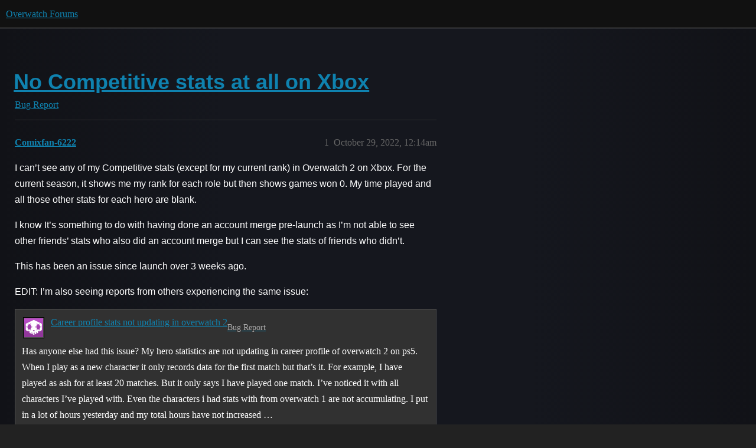

--- FILE ---
content_type: text/html; charset=utf-8
request_url: https://us.forums.blizzard.com/en/overwatch/t/no-competitive-stats-at-all-on-xbox/736715
body_size: 13811
content:
<!DOCTYPE html>
<html lang="en">
  <head>
    <meta charset="utf-8">
    <title>No Competitive stats at all on Xbox - Bug Report - Overwatch Forums</title>
    <meta name="description" content="I can’t see any of my Competitive stats (except for my current rank) in Overwatch 2 on Xbox. For the current season, it shows me my rank for each role but then shows games won 0. My time played and all those other stats &amp;hellip;">
    <meta name="generator" content="Discourse 3.5.3 - https://github.com/discourse/discourse version e4edb82d43772b646b1025881faaa6548ce9c903">
<link rel="icon" type="image/png" href="https://d74zh8edaijub.cloudfront.net/optimized/1X/e9d52add3f186cd5f4c40b249ebec06ff3d847da_2_32x32.png">
<link rel="apple-touch-icon" type="image/png" href="https://d74zh8edaijub.cloudfront.net/optimized/1X/e9d52add3f186cd5f4c40b249ebec06ff3d847da_2_180x180.png">
<meta name="theme-color" media="all" content="#111111">

<meta name="color-scheme" content="dark">

<meta name="viewport" content="width=device-width, initial-scale=1.0, minimum-scale=1.0, viewport-fit=cover">
<meta name="discourse-base-uri" content="/en/overwatch">
<link rel="canonical" href="https://us.forums.blizzard.com/en/overwatch/t/no-competitive-stats-at-all-on-xbox/736715" />

<link rel="search" type="application/opensearchdescription+xml" href="https://us.forums.blizzard.com/en/overwatch/opensearch.xml" title="Overwatch Forums Search">

    <link href="https://d1mldsz5gr8kpv.cloudfront.net/en/overwatch/stylesheets/color_definitions_blizzard_2_3_d02144101550c20de4f8078375c0649d8d87b157.css?__ws=us.forums.blizzard.com" media="all" rel="stylesheet" class="light-scheme" data-scheme-id="2"/>

<link href="https://d1mldsz5gr8kpv.cloudfront.net/en/overwatch/stylesheets/common_7ba259d987bd155dddde827f76f5a210f3bf2e1a.css?__ws=us.forums.blizzard.com" media="all" rel="stylesheet" data-target="common"  />

  <link href="https://d1mldsz5gr8kpv.cloudfront.net/en/overwatch/stylesheets/desktop_7ba259d987bd155dddde827f76f5a210f3bf2e1a.css?__ws=us.forums.blizzard.com" media="all" rel="stylesheet" data-target="desktop"  />



    <link href="https://d1mldsz5gr8kpv.cloudfront.net/en/overwatch/stylesheets/checklist_7ba259d987bd155dddde827f76f5a210f3bf2e1a.css?__ws=us.forums.blizzard.com" media="all" rel="stylesheet" data-target="checklist"  />
    <link href="https://d1mldsz5gr8kpv.cloudfront.net/en/overwatch/stylesheets/discourse-akismet_7ba259d987bd155dddde827f76f5a210f3bf2e1a.css?__ws=us.forums.blizzard.com" media="all" rel="stylesheet" data-target="discourse-akismet"  />
    <link href="https://d1mldsz5gr8kpv.cloudfront.net/en/overwatch/stylesheets/discourse-assign_7ba259d987bd155dddde827f76f5a210f3bf2e1a.css?__ws=us.forums.blizzard.com" media="all" rel="stylesheet" data-target="discourse-assign"  />
    <link href="https://d1mldsz5gr8kpv.cloudfront.net/en/overwatch/stylesheets/discourse-characters-required_7ba259d987bd155dddde827f76f5a210f3bf2e1a.css?__ws=us.forums.blizzard.com" media="all" rel="stylesheet" data-target="discourse-characters-required"  />
    <link href="https://d1mldsz5gr8kpv.cloudfront.net/en/overwatch/stylesheets/discourse-details_7ba259d987bd155dddde827f76f5a210f3bf2e1a.css?__ws=us.forums.blizzard.com" media="all" rel="stylesheet" data-target="discourse-details"  />
    <link href="https://d1mldsz5gr8kpv.cloudfront.net/en/overwatch/stylesheets/discourse-group-tracker_7ba259d987bd155dddde827f76f5a210f3bf2e1a.css?__ws=us.forums.blizzard.com" media="all" rel="stylesheet" data-target="discourse-group-tracker"  />
    <link href="https://d1mldsz5gr8kpv.cloudfront.net/en/overwatch/stylesheets/discourse-lazy-videos_7ba259d987bd155dddde827f76f5a210f3bf2e1a.css?__ws=us.forums.blizzard.com" media="all" rel="stylesheet" data-target="discourse-lazy-videos"  />
    <link href="https://d1mldsz5gr8kpv.cloudfront.net/en/overwatch/stylesheets/discourse-local-dates_7ba259d987bd155dddde827f76f5a210f3bf2e1a.css?__ws=us.forums.blizzard.com" media="all" rel="stylesheet" data-target="discourse-local-dates"  />
    <link href="https://d1mldsz5gr8kpv.cloudfront.net/en/overwatch/stylesheets/discourse-presence_7ba259d987bd155dddde827f76f5a210f3bf2e1a.css?__ws=us.forums.blizzard.com" media="all" rel="stylesheet" data-target="discourse-presence"  />
    <link href="https://d1mldsz5gr8kpv.cloudfront.net/en/overwatch/stylesheets/discourse-sift_7ba259d987bd155dddde827f76f5a210f3bf2e1a.css?__ws=us.forums.blizzard.com" media="all" rel="stylesheet" data-target="discourse-sift"  />
    <link href="https://d1mldsz5gr8kpv.cloudfront.net/en/overwatch/stylesheets/discourse-solved_7ba259d987bd155dddde827f76f5a210f3bf2e1a.css?__ws=us.forums.blizzard.com" media="all" rel="stylesheet" data-target="discourse-solved"  />
    <link href="https://d1mldsz5gr8kpv.cloudfront.net/en/overwatch/stylesheets/discourse-templates_7ba259d987bd155dddde827f76f5a210f3bf2e1a.css?__ws=us.forums.blizzard.com" media="all" rel="stylesheet" data-target="discourse-templates"  />
    <link href="https://d1mldsz5gr8kpv.cloudfront.net/en/overwatch/stylesheets/discourse-tooltips_7ba259d987bd155dddde827f76f5a210f3bf2e1a.css?__ws=us.forums.blizzard.com" media="all" rel="stylesheet" data-target="discourse-tooltips"  />
    <link href="https://d1mldsz5gr8kpv.cloudfront.net/en/overwatch/stylesheets/discourse-topic-voting_7ba259d987bd155dddde827f76f5a210f3bf2e1a.css?__ws=us.forums.blizzard.com" media="all" rel="stylesheet" data-target="discourse-topic-voting"  />
    <link href="https://d1mldsz5gr8kpv.cloudfront.net/en/overwatch/stylesheets/discourse-user-notes_7ba259d987bd155dddde827f76f5a210f3bf2e1a.css?__ws=us.forums.blizzard.com" media="all" rel="stylesheet" data-target="discourse-user-notes"  />
    <link href="https://d1mldsz5gr8kpv.cloudfront.net/en/overwatch/stylesheets/footnote_7ba259d987bd155dddde827f76f5a210f3bf2e1a.css?__ws=us.forums.blizzard.com" media="all" rel="stylesheet" data-target="footnote"  />
    <link href="https://d1mldsz5gr8kpv.cloudfront.net/en/overwatch/stylesheets/hosted-site_7ba259d987bd155dddde827f76f5a210f3bf2e1a.css?__ws=us.forums.blizzard.com" media="all" rel="stylesheet" data-target="hosted-site"  />
    <link href="https://d1mldsz5gr8kpv.cloudfront.net/en/overwatch/stylesheets/poll_7ba259d987bd155dddde827f76f5a210f3bf2e1a.css?__ws=us.forums.blizzard.com" media="all" rel="stylesheet" data-target="poll"  />
    <link href="https://d1mldsz5gr8kpv.cloudfront.net/en/overwatch/stylesheets/spoiler-alert_7ba259d987bd155dddde827f76f5a210f3bf2e1a.css?__ws=us.forums.blizzard.com" media="all" rel="stylesheet" data-target="spoiler-alert"  />
    <link href="https://d1mldsz5gr8kpv.cloudfront.net/en/overwatch/stylesheets/discourse-topic-voting_desktop_7ba259d987bd155dddde827f76f5a210f3bf2e1a.css?__ws=us.forums.blizzard.com" media="all" rel="stylesheet" data-target="discourse-topic-voting_desktop"  />
    <link href="https://d1mldsz5gr8kpv.cloudfront.net/en/overwatch/stylesheets/poll_desktop_7ba259d987bd155dddde827f76f5a210f3bf2e1a.css?__ws=us.forums.blizzard.com" media="all" rel="stylesheet" data-target="poll_desktop"  />

  <link href="https://d1mldsz5gr8kpv.cloudfront.net/en/overwatch/stylesheets/common_theme_3_cbfecbd75f69440af3b60cf9b4b2abe930d84635.css?__ws=us.forums.blizzard.com" media="all" rel="stylesheet" data-target="common_theme" data-theme-id="3" data-theme-name="blizzard"/>
    <link href="https://d1mldsz5gr8kpv.cloudfront.net/en/overwatch/stylesheets/desktop_theme_3_03d0b76478fc5acbc1a163d73e8bb3edaf5c9f8a.css?__ws=us.forums.blizzard.com" media="all" rel="stylesheet" data-target="desktop_theme" data-theme-id="3" data-theme-name="blizzard"/>

    
    
        <link rel="alternate nofollow" type="application/rss+xml" title="RSS feed of &#39;No Competitive stats at all on Xbox&#39;" href="https://us.forums.blizzard.com/en/overwatch/t/no-competitive-stats-at-all-on-xbox/736715.rss" />
    <meta property="og:site_name" content="Overwatch Forums" />
<meta property="og:type" content="website" />
<meta name="twitter:card" content="summary_large_image" />
<meta name="twitter:image" content="https://d74zh8edaijub.cloudfront.net/original/1X/0ea4418b963b4e44e092609b557a1e75a4546d8a.png" />
<meta property="og:image" content="https://d74zh8edaijub.cloudfront.net/original/1X/0ea4418b963b4e44e092609b557a1e75a4546d8a.png" />
<meta property="og:url" content="https://us.forums.blizzard.com/en/overwatch/t/no-competitive-stats-at-all-on-xbox/736715" />
<meta name="twitter:url" content="https://us.forums.blizzard.com/en/overwatch/t/no-competitive-stats-at-all-on-xbox/736715" />
<meta property="og:title" content="No Competitive stats at all on Xbox" />
<meta name="twitter:title" content="No Competitive stats at all on Xbox" />
<meta property="og:description" content="I can’t see any of my Competitive stats (except for my current rank) in Overwatch 2 on Xbox. For the current season, it shows me my rank for each role but then shows games won 0. My time played and all those other stats for each hero are blank.  I know It’s something to do with having done an account merge pre-launch as I’m not able to see other friends’ stats who also did an account merge but I can see the stats of friends who didn’t.  This has been an issue since launch over 3 weeks ago.  EDIT..." />
<meta name="twitter:description" content="I can’t see any of my Competitive stats (except for my current rank) in Overwatch 2 on Xbox. For the current season, it shows me my rank for each role but then shows games won 0. My time played and all those other stats for each hero are blank.  I know It’s something to do with having done an account merge pre-launch as I’m not able to see other friends’ stats who also did an account merge but I can see the stats of friends who didn’t.  This has been an issue since launch over 3 weeks ago.  EDIT..." />
<meta property="og:article:section" content="Bug Report" />
<meta property="og:article:section:color" content="AB9364" />
<meta name="twitter:label1" value="Reading time" />
<meta name="twitter:data1" value="4 mins 🕑" />
<meta name="twitter:label2" value="Likes" />
<meta name="twitter:data2" value="111 ❤" />
<meta property="article:published_time" content="2022-10-29T00:14:15+00:00" />
<meta property="og:ignore_canonical" content="true" />

        <link rel="next" href="/en/overwatch/t/no-competitive-stats-at-all-on-xbox/736715?page=2">

    
  </head>
  <body class="crawler ">
    
    <header>
  <a href="/en/overwatch/">Overwatch Forums</a>
</header>

    <div id="main-outlet" class="wrap" role="main">
        <div id="topic-title">
    <h1>
      <a href="/en/overwatch/t/no-competitive-stats-at-all-on-xbox/736715">No Competitive stats at all on Xbox</a>
    </h1>

      <div class="topic-category" itemscope itemtype="http://schema.org/BreadcrumbList">
          <span itemprop="itemListElement" itemscope itemtype="http://schema.org/ListItem">
            <a href="/en/overwatch/c/bug-report/9" class="badge-wrapper bullet" itemprop="item">
              <span class='badge-category-bg' style='background-color: #AB9364'></span>
              <span class='badge-category clear-badge'>
                <span class='category-name' itemprop='name'>Bug Report</span>
              </span>
            </a>
            <meta itemprop="position" content="1" />
          </span>
      </div>

  </div>

  

    <div itemscope itemtype='http://schema.org/DiscussionForumPosting'>
      <meta itemprop='headline' content='No Competitive stats at all on Xbox'>
      <link itemprop='url' href='https://us.forums.blizzard.com/en/overwatch/t/no-competitive-stats-at-all-on-xbox/736715'>
      <meta itemprop='datePublished' content='2022-10-29T00:14:15Z'>
        <meta itemprop='articleSection' content='Bug Report'>
      <meta itemprop='keywords' content=''>
      <div itemprop='publisher' itemscope itemtype="http://schema.org/Organization">
        <meta itemprop='name' content='Overwatch Forums'>
          <div itemprop='logo' itemscope itemtype="http://schema.org/ImageObject">
            <meta itemprop='url' content='https://d74zh8edaijub.cloudfront.net/original/1X/e9d52add3f186cd5f4c40b249ebec06ff3d847da.png'>
          </div>
      </div>


          <div id='post_1'  class='topic-body crawler-post'>
            <div class='crawler-post-meta'>
              <span class="creator" itemprop="author" itemscope itemtype="http://schema.org/Person">
                <a itemprop="url" rel='nofollow' href='https://us.forums.blizzard.com/en/overwatch/u/Comixfan-6222'><span itemprop='name'>Comixfan-6222</span></a>
                
              </span>

                <link itemprop="mainEntityOfPage" href="https://us.forums.blizzard.com/en/overwatch/t/no-competitive-stats-at-all-on-xbox/736715">


              <span class="crawler-post-infos">
                  <time  datetime='2022-10-29T00:14:15Z' class='post-time'>
                    October 29, 2022, 12:14am
                  </time>
                  <meta itemprop='dateModified' content='2022-12-02T10:45:01Z'>
              <span itemprop='position'>1</span>
              </span>
            </div>
            <div class='post' itemprop='text'>
              <p>I can’t see any of my Competitive stats (except for my current rank) in Overwatch 2 on Xbox. For the current season, it shows me my rank for each role but then shows games won 0. My time played and all those other stats for each hero are blank.</p>
<p>I know It’s something to do with having done an account merge pre-launch as I’m not able to see other friends’ stats who also did an account merge but I can see the stats of friends who didn’t.</p>
<p>This has been an issue since launch over 3 weeks ago.</p>
<p>EDIT: I’m also seeing reports from others experiencing the same issue:</p>
<aside class="quote quote-modified" data-post="1" data-topic="703185">
  <div class="title">
    <div class="quote-controls"></div>
    <img loading="lazy" alt="" width="24" height="24" src="https://d15f34w2p8l1cc.cloudfront.net/overwatch/b3c513ffb0b57901ca4e9c5fa71e171716a6d75e5a8c9a449adb364ad4f498bb.png" class="avatar">
    <a href="https://us.forums.blizzard.com/en/overwatch/t/career-profile-stats-not-updating-in-overwatch-2/703185">Career profile stats not updating in overwatch 2</a> <a class="badge-category__wrapper " href="/en/overwatch/c/bug-report/9"><span data-category-id="9" style="--category-badge-color: #AB9364; --category-badge-text-color: #FFFFFF;" data-drop-close="true" class="badge-category " title="Report gameplay issues you’ve experienced while playing Overwatch."><span class="badge-category__name">Bug Report</span></span></a>
  </div>
  <blockquote>
    Has anyone else had this issue? 
My hero statistics are not updating in career profile of overwatch 2 on ps5. When I play as a new character it only records data for the first match but that’s it. For example, I have played as ash for at least 20 matches. But it only says I have played one match. I’ve noticed it with all characters I’ve played with. Even the characters i had stats with from overwatch 1 are not accumulating. I put in a lot of hours yesterday and my total hours have not increased …
  </blockquote>
</aside>

<aside class="quote" data-post="1" data-topic="721351">
  <div class="title">
    <div class="quote-controls"></div>
    <img loading="lazy" alt="" width="24" height="24" src="https://d15f34w2p8l1cc.cloudfront.net/overwatch/e2f0610e770729602d3711a6b9346e4ed5b1459114e8fc62ce4c7bbfd453706d.png" class="avatar">
    <a href="https://us.forums.blizzard.com/en/overwatch/t/profile-stats-not-updating-for-rankedcompetitive/721351">Profile Stats Not Updating For Ranked/Competitive</a> <a class="badge-category__wrapper " href="/en/overwatch/c/bug-report/9"><span data-category-id="9" style="--category-badge-color: #AB9364; --category-badge-text-color: #FFFFFF;" data-drop-close="true" class="badge-category " title="Report gameplay issues you’ve experienced while playing Overwatch."><span class="badge-category__name">Bug Report</span></span></a>
  </div>
  <blockquote>
    My profile stats will not update for competitive/ranked. I have played 50+ ranked games. My account is linked on both PC and PS5. What do I need to do to get my profile stats to update? 
Anyone else having this issue? 
Loving the game but it would be really nice to see my performance in ranked to improve myself.
  </blockquote>
</aside>

<aside class="quote quote-modified" data-post="1" data-topic="721762">
  <div class="title">
    <div class="quote-controls"></div>
    <img loading="lazy" alt="" width="24" height="24" src="https://d15f34w2p8l1cc.cloudfront.net/overwatch/e5ae000b704c10ba688598133351f1c5d00cc071585fba69631401c4097fa10e.png" class="avatar">
    <a href="https://us.forums.blizzard.com/en/overwatch/t/career-profile-not-updating-any-progress-since-launch/721762">Career profile not updating any progress since launch</a> <a class="badge-category__wrapper " href="/en/overwatch/c/bug-report/9"><span data-category-id="9" style="--category-badge-color: #AB9364; --category-badge-text-color: #FFFFFF;" data-drop-close="true" class="badge-category " title="Report gameplay issues you’ve experienced while playing Overwatch."><span class="badge-category__name">Bug Report</span></span></a>
  </div>
  <blockquote>
    Hi there, 
I’m not sure if this has aleady been reported. I’m a console player from Overwatch 1, and I have successfully account merged going into Overwatch 2. My historic progress has been carried over to Overwatch 2 (not all of it, but the last several seasons), however no progress since the first day of Overwatch 2 is displaying in the career profile page. 
My competitive ranks are appearing, however all my character stats are not updating at all. So my default page for this season looks almo…
  </blockquote>
</aside>

<aside class="quote" data-post="1" data-topic="721982">
  <div class="title">
    <div class="quote-controls"></div>
    <img loading="lazy" alt="" width="24" height="24" src="https://d15f34w2p8l1cc.cloudfront.net/overwatch/f49707d2aeae8ac00c8c1036033df84c7b5a12dfcba349e6d3af5a4980b382a0.png" class="avatar">
    <a href="https://us.forums.blizzard.com/en/overwatch/t/stats-have-not-updated-in-a-week/721982">Stats have not updated in a week</a> <a class="badge-category__wrapper " href="/en/overwatch/c/bug-report/9"><span data-category-id="9" style="--category-badge-color: #AB9364; --category-badge-text-color: #FFFFFF;" data-drop-close="true" class="badge-category " title="Report gameplay issues you’ve experienced while playing Overwatch."><span class="badge-category__name">Bug Report</span></span></a>
  </div>
  <blockquote>
    I see a lot of people saying this is happening to them too. Blizzard needs to fix this, I have no progress because it just won’t update any of my stats.
  </blockquote>
</aside>

<aside class="quote quote-modified" data-post="1" data-topic="722070">
  <div class="title">
    <div class="quote-controls"></div>
    <img loading="lazy" alt="" width="24" height="24" src="https://d15f34w2p8l1cc.cloudfront.net/overwatch/dc5301f28de3bc59660b42f1fde4ef0598013ae9c1a2ba0f079abb94413d45e5.png" class="avatar">
    <a href="https://us.forums.blizzard.com/en/overwatch/t/career-profile-not-updating/722070">Career Profile not updating</a> <a class="badge-category__wrapper " href="/en/overwatch/c/bug-report/9"><span data-category-id="9" style="--category-badge-color: #AB9364; --category-badge-text-color: #FFFFFF;" data-drop-close="true" class="badge-category " title="Report gameplay issues you’ve experienced while playing Overwatch."><span class="badge-category__name">Bug Report</span></span></a>
  </div>
  <blockquote>
    Okay so ever since the launch my career Profile hours, wins, and pretty much everything is not up to date . But at first it wasn’t like that but than it slowly change my Time Played Hrs ,wins, and pretty much everything in statistics and overview . It still shows my old rank from ow1 but it doesn’t add up with my Time played . And  everytime or every now and than my Time played Hrs keeps going down . Also I know a few friends of my are having the same issue too. My old states are gone. Please fi…
  </blockquote>
</aside>

<aside class="quote" data-post="1" data-topic="722148">
  <div class="title">
    <div class="quote-controls"></div>
    <img loading="lazy" alt="" width="24" height="24" src="https://d15f34w2p8l1cc.cloudfront.net/overwatch/3a983fa726a8e7f712d00bbc74ce26cb9f0e7fdc6f3eadd565342dcac4ac89aa.png" class="avatar">
    <a href="https://us.forums.blizzard.com/en/overwatch/t/career-profile-bug/722148">Career Profile bug</a> <a class="badge-category__wrapper " href="/en/overwatch/c/bug-report/9"><span data-category-id="9" style="--category-badge-color: #AB9364; --category-badge-text-color: #FFFFFF;" data-drop-close="true" class="badge-category " title="Report gameplay issues you’ve experienced while playing Overwatch."><span class="badge-category__name">Bug Report</span></span></a>
  </div>
  <blockquote>
    My profile stats are all wrong with incorrect times showing and impossible like a win % of 91221%. Additionally my girlfreind and I played competitve for the first time last night and both our career profiles are completely blank today with regards to competitve. As far as I am aware Blizzard still hasn’t addressed this issue.
  </blockquote>
</aside>

<aside class="quote" data-post="1" data-topic="729240">
  <div class="title">
    <div class="quote-controls"></div>
    <img loading="lazy" alt="" width="24" height="24" src="https://d15f34w2p8l1cc.cloudfront.net/overwatch/819dc35a4599b8eda2fa502fb5ee734aed081b0a9bfd5255a5c4f36ef59fafef.png" class="avatar">
    <a href="https://us.forums.blizzard.com/en/overwatch/t/statistics-overwatch-2/729240">Statistics Overwatch 2</a> <a class="badge-category__wrapper " href="/en/overwatch/c/bug-report/9"><span data-category-id="9" style="--category-badge-color: #AB9364; --category-badge-text-color: #FFFFFF;" data-drop-close="true" class="badge-category " title="Report gameplay issues you’ve experienced while playing Overwatch."><span class="badge-category__name">Bug Report</span></span></a>
  </div>
  <blockquote>
    Ive played over 25 games of competitve this current season, but it shows I have no stats, and no games played. Ive ranked up three times this season and yet no stats? How do I fix this?
  </blockquote>
</aside>

<aside class="quote quote-modified" data-post="1" data-topic="734502">
  <div class="title">
    <div class="quote-controls"></div>
    <img loading="lazy" alt="" width="24" height="24" src="https://d15f34w2p8l1cc.cloudfront.net/overwatch/3db939909bd5d49db54a7083403579b036bcee8052a5d67d8761e6e71e5b3b85.png" class="avatar">
    <a href="https://us.forums.blizzard.com/en/overwatch/t/my-career-profile-still-shows-0-competitive-time/734502">My Career Profile still shows 0 competitive time</a> <a class="badge-category__wrapper " href="/en/overwatch/c/bug-report/9"><span data-category-id="9" style="--category-badge-color: #AB9364; --category-badge-text-color: #FFFFFF;" data-drop-close="true" class="badge-category " title="Report gameplay issues you’ve experienced while playing Overwatch."><span class="badge-category__name">Bug Report</span></span></a>
  </div>
  <blockquote>
    According to <a href="https://us.forums.blizzard.com/en/overwatch/t/addressing-career-profile-stats-for-console-players/729117" class="inline-onebox">Addressing Career Profile Stats for Console Players</a>, a fix for the career profile issues on console has already been deployed. I understand that stats from Oct 4-Oct 18 have been lost, but I’ve played plenty of comp matches since then, and I’m still not getting any comp stats whatsoever. On this account and my alt, it says that I have 0 games played this season. 
I don’t really play QP and I haven’t been paying attention to total hours, so I don’t know if those have been accumulatin…
  </blockquote>
</aside>

<aside class="quote" data-post="1" data-topic="736763">
  <div class="title">
    <div class="quote-controls"></div>
    <img loading="lazy" alt="" width="24" height="24" src="https://d15f34w2p8l1cc.cloudfront.net/overwatch/f49707d2aeae8ac00c8c1036033df84c7b5a12dfcba349e6d3af5a4980b382a0.png" class="avatar">
    <a href="https://us.forums.blizzard.com/en/overwatch/t/statistics-not-populating-properly/736763">Statistics not populating properly</a> <a class="badge-category__wrapper " href="/en/overwatch/c/bug-report/9"><span data-category-id="9" style="--category-badge-color: #AB9364; --category-badge-text-color: #FFFFFF;" data-drop-close="true" class="badge-category " title="Report gameplay issues you’ve experienced while playing Overwatch."><span class="badge-category__name">Bug Report</span></span></a>
  </div>
  <blockquote>
    My in-game statistics are not accurate for competitive. I started overwatch 2 on xbox and then transferred over to PC. It is showing as only 8 minutes played in comp, but I’ve played over 14 games so that wouldn’t be possible.
  </blockquote>
</aside>

<aside class="quote" data-post="1" data-topic="736769">
  <div class="title">
    <div class="quote-controls"></div>
    <img loading="lazy" alt="" width="24" height="24" src="https://d15f34w2p8l1cc.cloudfront.net/overwatch/c317beb4398cdaea0d8bf266dc062a45465e06463921a17c116fbd7566c8906b.png" class="avatar">
    <a href="https://us.forums.blizzard.com/en/overwatch/t/competitive-career-profile/736769">Competitive career profile</a> <a class="badge-category__wrapper " href="/en/overwatch/c/bug-report/9"><span data-category-id="9" style="--category-badge-color: #AB9364; --category-badge-text-color: #FFFFFF;" data-drop-close="true" class="badge-category " title="Report gameplay issues you’ve experienced while playing Overwatch."><span class="badge-category__name">Bug Report</span></span></a>
  </div>
  <blockquote>
    In the current competitive season section in my career profile, no time played is displayed nor any of my wins(says I have 0)only my rank is showing.I’m playing on ps4 btw has anyone found a fix to the issue?
  </blockquote>
</aside>

<aside class="quote quote-modified" data-post="1" data-topic="736816">
  <div class="title">
    <div class="quote-controls"></div>
    <img loading="lazy" alt="" width="24" height="24" src="https://d15f34w2p8l1cc.cloudfront.net/overwatch/c3090e3a1dccc58f143ff53801bc0cecb139f0eb1278f157d0b5e29db9104bed.png" class="avatar">
    <a href="https://us.forums.blizzard.com/en/overwatch/t/rank-game-record-error/736816">Rank game record error</a> <a class="badge-category__wrapper " href="/en/overwatch/c/bug-report/9"><span data-category-id="9" style="--category-badge-color: #AB9364; --category-badge-text-color: #FFFFFF;" data-drop-close="true" class="badge-category " title="Report gameplay issues you’ve experienced while playing Overwatch."><span class="badge-category__name">Bug Report</span></span></a>
  </div>
  <blockquote>
    Hello, I’m a user who is enjoying Overwatch 2. 
I’m using a translator. 
I am inquiring because there seems to be an error in my account. 
I played the competition for about 100 hours, and only about 20 hours of records were recorded, and other records disappeared or were not recorded, so the tier is not changed. 
I don’t know if it’s a error, but it’s still recorded that you’ve played more than 55 games, and the competition record hasn’t been updated for days. 
I would appreciate it if you coul…
  </blockquote>
</aside>

<aside class="quote" data-post="1" data-topic="736820">
  <div class="title">
    <div class="quote-controls"></div>
    <img loading="lazy" alt="" width="24" height="24" src="https://d15f34w2p8l1cc.cloudfront.net/overwatch/f4c2e1e92d7f3ce8a08b03c4016d1a23528e9281a7de63277870af17481a4f1f.png" class="avatar">
    <a href="https://us.forums.blizzard.com/en/overwatch/t/stats-still-not-fixed/736820">Stats still not fixed</a> <a class="badge-category__wrapper " href="/en/overwatch/c/bug-report/9"><span data-category-id="9" style="--category-badge-color: #AB9364; --category-badge-text-color: #FFFFFF;" data-drop-close="true" class="badge-category " title="Report gameplay issues you’ve experienced while playing Overwatch."><span class="badge-category__name">Bug Report</span></span></a>
  </div>
  <blockquote>
    My stats are straight up incorrect also it says that i have played 5min of comp while i played over 100 games already and let me guess these hours will not reflect in my career profile once fixed
  </blockquote>
</aside>

<aside class="quote" data-post="1" data-topic="738034">
  <div class="title">
    <div class="quote-controls"></div>
    <img loading="lazy" alt="" width="24" height="24" src="https://d15f34w2p8l1cc.cloudfront.net/overwatch/03f9c84d275eb90a8d239ffbebbb028025a2d5c5f83ab01c79de5b3d6fa6d0f2.png" class="avatar">
    <a href="https://us.forums.blizzard.com/en/overwatch/t/competitive-career-profile-is-wrong/738034">Competitive career profile is wrong</a> <a class="badge-category__wrapper " href="/en/overwatch/c/bug-report/9"><span data-category-id="9" style="--category-badge-color: #AB9364; --category-badge-text-color: #FFFFFF;" data-drop-close="true" class="badge-category " title="Report gameplay issues you’ve experienced while playing Overwatch."><span class="badge-category__name">Bug Report</span></span></a>
  </div>
  <blockquote>
    profile is saying only 7 wins in comp. I have won 20. Only the season challenges recognize this. Play on pc and ps5, but only played one or two comp on ps5 rest on pc.
  </blockquote>
</aside>

<aside class="quote" data-post="1" data-topic="738381">
  <div class="title">
    <div class="quote-controls"></div>
    <img loading="lazy" alt="" width="24" height="24" src="https://d15f34w2p8l1cc.cloudfront.net/overwatch/64db7f610e4889dd10842a2f5c28051c64ca6bd50a6c46a4a59906e82262a937.png" class="avatar">
    <a href="https://us.forums.blizzard.com/en/overwatch/t/career-profilecompetitive-not-updating/738381">Career profile/competitive not updating</a> <a class="badge-category__wrapper " href="/en/overwatch/c/bug-report/9"><span data-category-id="9" style="--category-badge-color: #AB9364; --category-badge-text-color: #FFFFFF;" data-drop-close="true" class="badge-category " title="Report gameplay issues you’ve experienced while playing Overwatch."><span class="badge-category__name">Bug Report</span></span></a>
  </div>
  <blockquote>
    No matter how much I play, my competitive stats will not update. Please help!
  </blockquote>
</aside>

<aside class="quote" data-post="1" data-topic="738501">
  <div class="title">
    <div class="quote-controls"></div>
    <img loading="lazy" alt="" width="24" height="24" src="https://d15f34w2p8l1cc.cloudfront.net/overwatch/6e991c9791811fe6174f3ea0ba127120b6e74b03e1d11ababb0dcd8418081c23.png" class="avatar">
    <a href="https://us.forums.blizzard.com/en/overwatch/t/comp-stats-still-not-updating/738501">Comp stats still not updating</a> <a class="badge-category__wrapper " href="/en/overwatch/c/bug-report/9"><span data-category-id="9" style="--category-badge-color: #AB9364; --category-badge-text-color: #FFFFFF;" data-drop-close="true" class="badge-category " title="Report gameplay issues you’ve experienced while playing Overwatch."><span class="badge-category__name">Bug Report</span></span></a>
  </div>
  <blockquote>
    I’ve posted about this earlier this season and it’s still broken.  I play on xbox console.  I’m ranked and able to climb, but my stats say no ranked games played.  I’m also not getting any comp coins for wins.  Devs have not said a word, that I could find.
  </blockquote>
</aside>

<aside class="quote" data-post="1" data-topic="739356">
  <div class="title">
    <div class="quote-controls"></div>
    <img loading="lazy" alt="" width="24" height="24" src="https://d15f34w2p8l1cc.cloudfront.net/overwatch/1493253687484f730633e101160d911efd4fdd6b50ed11313eeb82dc199a2306.png" class="avatar">
    <a href="https://us.forums.blizzard.com/en/overwatch/t/statistics-are-broken/739356">Statistics are broken</a> <a class="badge-category__wrapper " href="/en/overwatch/c/bug-report/9"><span data-category-id="9" style="--category-badge-color: #AB9364; --category-badge-text-color: #FFFFFF;" data-drop-close="true" class="badge-category " title="Report gameplay issues you’ve experienced while playing Overwatch."><span class="badge-category__name">Bug Report</span></span></a>
  </div>
  <blockquote>
    Is it just me or my in-game stats changing I had 4000 eliminations and now it’s only saying 1000 buts it’s also with how many hours and deaths and everything with the stats please help
  </blockquote>
</aside>

<aside class="quote" data-post="1" data-topic="739405">
  <div class="title">
    <div class="quote-controls"></div>
    <img loading="lazy" alt="" width="24" height="24" src="https://d15f34w2p8l1cc.cloudfront.net/overwatch/21b9e01301442344ccf132814d3e07d3e5e84d55f7f36e5bdf53dea4a004e7f0.png" class="avatar">
    <a href="https://us.forums.blizzard.com/en/overwatch/t/comp-not-being-tracked/739405">Comp not being tracked</a> <a class="badge-category__wrapper " href="/en/overwatch/c/bug-report/9"><span data-category-id="9" style="--category-badge-color: #AB9364; --category-badge-text-color: #FFFFFF;" data-drop-close="true" class="badge-category " title="Report gameplay issues you’ve experienced while playing Overwatch."><span class="badge-category__name">Bug Report</span></span></a>
  </div>
  <blockquote>
    I have completed all my comp games for support but my profile is not tracking anything.  When I go to career profile and look where all my stats are the comp is completely empty.
  </blockquote>
</aside>

<aside class="quote" data-post="1" data-topic="740083">
  <div class="title">
    <div class="quote-controls"></div>
    <img loading="lazy" alt="" width="24" height="24" src="https://d15f34w2p8l1cc.cloudfront.net/overwatch/e551345c78970b0e1c2c057e7a7a69fca816b147f2366db8a4ca2e2f44f04e6d.png" class="avatar">
    <a href="https://us.forums.blizzard.com/en/overwatch/t/its-been-4-weeks-stats-still-not-updating/740083">Its Been 4 Weeks, Stats still not updating</a> <a class="badge-category__wrapper " href="/en/overwatch/c/bug-report/9"><span data-category-id="9" style="--category-badge-color: #AB9364; --category-badge-text-color: #FFFFFF;" data-drop-close="true" class="badge-category " title="Report gameplay issues you’ve experienced while playing Overwatch."><span class="badge-category__name">Bug Report</span></span></a>
  </div>
  <blockquote>
    Still showing Zero hours on everything. Interestingly enough I did one Open Queue game and I have stats for those, but nothing else.
  </blockquote>
</aside>

<aside class="quote" data-post="1" data-topic="740091">
  <div class="title">
    <div class="quote-controls"></div>
    <img loading="lazy" alt="" width="24" height="24" src="https://d15f34w2p8l1cc.cloudfront.net/overwatch/e5ae000b704c10ba688598133351f1c5d00cc071585fba69631401c4097fa10e.png" class="avatar">
    <a href="https://us.forums.blizzard.com/en/overwatch/t/total-hours-isn%E2%80%99t-accurate/740091">Total Hours isn’t accurate</a> <a class="badge-category__wrapper " href="/en/overwatch/c/bug-report/9"><span data-category-id="9" style="--category-badge-color: #AB9364; --category-badge-text-color: #FFFFFF;" data-drop-close="true" class="badge-category " title="Report gameplay issues you’ve experienced while playing Overwatch."><span class="badge-category__name">Bug Report</span></span></a>
  </div>
  <blockquote>
    My total hours played didn’t seem to transfer over from Overwatch 1. My total is nowhere near what it was.
  </blockquote>
</aside>

<aside class="quote" data-post="1" data-topic="740780">
  <div class="title">
    <div class="quote-controls"></div>
    <img loading="lazy" alt="" width="24" height="24" src="https://d15f34w2p8l1cc.cloudfront.net/overwatch/350e5c57322791f334bba9a7762d92319f0b417e25feb118df951e91606066fd.png" class="avatar">
    <a href="https://us.forums.blizzard.com/en/overwatch/t/career-profile-issues-only-with-pc/740780">Career Profile issues only with PC</a> <a class="badge-category__wrapper " href="/en/overwatch/c/bug-report/9"><span data-category-id="9" style="--category-badge-color: #AB9364; --category-badge-text-color: #FFFFFF;" data-drop-close="true" class="badge-category " title="Report gameplay issues you’ve experienced while playing Overwatch."><span class="badge-category__name">Bug Report</span></span></a>
  </div>
  <blockquote>
    I have mentioned that my career profile was not updating the competitive stats as I played the game. I tried to play comp on xbox and they recorded and updated just fine. It seems that only playing on PC is ignoring my comp stats. 
I think it may be an issue with the account merge, could you guys look into it.
  </blockquote>
</aside>

<aside class="quote" data-post="1" data-topic="741084">
  <div class="title">
    <div class="quote-controls"></div>
    <img loading="lazy" alt="" width="24" height="24" src="https://d1mldsz5gr8kpv.cloudfront.net/en/overwatch/plugins/discourse-blizzard-plugin/images/avatars/overwatch/default.png" class="avatar">
    <a href="https://us.forums.blizzard.com/en/overwatch/t/my-entire-ow1-rank-stats-are-gone/741084">My entire OW1 rank stats are gone</a> <a class="badge-category__wrapper " href="/en/overwatch/c/bug-report/9"><span data-category-id="9" style="--category-badge-color: #AB9364; --category-badge-text-color: #FFFFFF;" data-drop-close="true" class="badge-category " title="Report gameplay issues you’ve experienced while playing Overwatch."><span class="badge-category__name">Bug Report</span></span></a>
  </div>
  <blockquote>
    For some reason, my previous rank from OW1 is all deleted, nowhere to be found. Pls fix.
  </blockquote>
</aside>

<aside class="quote" data-post="1" data-topic="741970">
  <div class="title">
    <div class="quote-controls"></div>
    <img loading="lazy" alt="" width="24" height="24" src="https://d15f34w2p8l1cc.cloudfront.net/overwatch/188127e9f7c923d1f338e8facbf077f2b78b88479e3284303eb996bdc7da12e3.png" class="avatar">
    <a href="https://us.forums.blizzard.com/en/overwatch/t/my-career-profile/741970">My career profile</a> <a class="badge-category__wrapper " href="/en/overwatch/c/bug-report/9"><span data-category-id="9" style="--category-badge-color: #AB9364; --category-badge-text-color: #FFFFFF;" data-drop-close="true" class="badge-category " title="Report gameplay issues you’ve experienced while playing Overwatch."><span class="badge-category__name">Bug Report</span></span></a>
  </div>
  <blockquote>
    For some reason my career is bugged and doesn’t show my play time like it stopped for some reason it used to show but for some reason it stopped only in comp stats tho pls help .
  </blockquote>
</aside>

<aside class="quote" data-post="1" data-topic="742000">
  <div class="title">
    <div class="quote-controls"></div>
    <img loading="lazy" alt="" width="24" height="24" src="https://d15f34w2p8l1cc.cloudfront.net/overwatch/984ce0fe48b2bbca39f757584200cd92add734237b3317c345f5852121155b5d.png" class="avatar">
    <a href="https://us.forums.blizzard.com/en/overwatch/t/bug-with-no-stats-in-competitive/742000">Bug with no stats in competitive?</a> <a class="badge-category__wrapper " href="/en/overwatch/c/bug-report/9"><span data-category-id="9" style="--category-badge-color: #AB9364; --category-badge-text-color: #FFFFFF;" data-drop-close="true" class="badge-category " title="Report gameplay issues you’ve experienced while playing Overwatch."><span class="badge-category__name">Bug Report</span></span></a>
  </div>
  <blockquote>
    Finished all my placements and got  BRONZE 5 and I go check my stats like wtf I was plat before. I have no stats. It says “0” on all my statistics. No wonder it put me in bronze 5. I’m about done with this game
  </blockquote>
</aside>

<aside class="quote" data-post="1" data-topic="742754">
  <div class="title">
    <div class="quote-controls"></div>
    <img loading="lazy" alt="" width="24" height="24" src="https://d15f34w2p8l1cc.cloudfront.net/overwatch/d0386b290b50e2ef65e6103feb464aee607b38dc6e21a41c3c6334c8a1b57987.png" class="avatar">
    <a href="https://us.forums.blizzard.com/en/overwatch/t/competitive-stats-not-updating-pc-stats/742754">Competitive stats not updating PC stats</a> <a class="badge-category__wrapper " href="/en/overwatch/c/bug-report/9"><span data-category-id="9" style="--category-badge-color: #AB9364; --category-badge-text-color: #FFFFFF;" data-drop-close="true" class="badge-category " title="Report gameplay issues you’ve experienced while playing Overwatch."><span class="badge-category__name">Bug Report</span></span></a>
  </div>
  <blockquote>
    I only play competitive on my PC but i play casual on other consoles, I realized that my stats weren’t updating on PC and tested on console it updates there. 
It currently says ive played 7 mins as ANA despite playing 20ish comp games on pc as her.
  </blockquote>
</aside>

<aside class="quote" data-post="1" data-topic="742774">
  <div class="title">
    <div class="quote-controls"></div>
    <img loading="lazy" alt="" width="24" height="24" src="https://d15f34w2p8l1cc.cloudfront.net/overwatch/50ff3cda325f4d8b6350da08bd10b7a2c747ccce472e877b3925c7218e230fe0.png" class="avatar">
    <a href="https://us.forums.blizzard.com/en/overwatch/t/why-are-my-stats-not-correct/742774">Why are my stats not correct?</a> <a class="badge-category__wrapper " href="/en/overwatch/c/bug-report/9"><span data-category-id="9" style="--category-badge-color: #AB9364; --category-badge-text-color: #FFFFFF;" data-drop-close="true" class="badge-category " title="Report gameplay issues you’ve experienced while playing Overwatch."><span class="badge-category__name">Bug Report</span></span></a>
  </div>
  <blockquote>
    My quick play stats only display the most previous match meanwhile my competitive stats show nothing at all except the current placement. Meaning 0 time played on all characters and 0 games played.
  </blockquote>
</aside>

<aside class="quote" data-post="1" data-topic="742793">
  <div class="title">
    <div class="quote-controls"></div>
    <img loading="lazy" alt="" width="24" height="24" src="https://d15f34w2p8l1cc.cloudfront.net/overwatch/6982849c36d62a8eca1536a9960ab252949e4907d983172b4d9eee7129eb52e0.png" class="avatar">
    <a href="https://us.forums.blizzard.com/en/overwatch/t/stats-still-not-right/742793">Stats still not right</a> <a class="badge-category__wrapper " href="/en/overwatch/c/bug-report/9"><span data-category-id="9" style="--category-badge-color: #AB9364; --category-badge-text-color: #FFFFFF;" data-drop-close="true" class="badge-category " title="Report gameplay issues you’ve experienced while playing Overwatch."><span class="badge-category__name">Bug Report</span></span></a>
  </div>
  <blockquote>
    Global stats are updating with every game, but I’ve had for the longest time that no competitive stats where registering under statistics. now in resent plays it seems there is progress, stats seem to move… .but it is wonky as hell. I can switch filters around and one time, a certain set of filters reports one result and then the next time it reports something else where wins or loses are so out of whack that it doesn’t make sense… it’s a poop show.
  </blockquote>
</aside>

<aside class="quote" data-post="1" data-topic="743374">
  <div class="title">
    <div class="quote-controls"></div>
    <img loading="lazy" alt="" width="24" height="24" src="https://d15f34w2p8l1cc.cloudfront.net/overwatch/58d7701c267b3a70cb6389457934afb12ca4f2744ac41f725f3e83c8370138d6.png" class="avatar">
    <a href="https://us.forums.blizzard.com/en/overwatch/t/unable-to-view-stats/743374">Unable to view stats</a> <a class="badge-category__wrapper " href="/en/overwatch/c/bug-report/9"><span data-category-id="9" style="--category-badge-color: #AB9364; --category-badge-text-color: #FFFFFF;" data-drop-close="true" class="badge-category " title="Report gameplay issues you’ve experienced while playing Overwatch."><span class="badge-category__name">Bug Report</span></span></a>
  </div>
  <blockquote>
    Statics for this competitive season are not displaying on my account. Please assist.
  </blockquote>
</aside>

<aside class="quote" data-post="1" data-topic="743615">
  <div class="title">
    <div class="quote-controls"></div>
    <img loading="lazy" alt="" width="24" height="24" src="https://d15f34w2p8l1cc.cloudfront.net/overwatch/f03f30d5114affaf714fc872708d408729e5d93ba91d1abc950d46ebcd3a0e4f.png" class="avatar">
    <a href="https://us.forums.blizzard.com/en/overwatch/t/console-stats-still-null/743615">Console stats still null</a> <a class="badge-category__wrapper " href="/en/overwatch/c/bug-report/9"><span data-category-id="9" style="--category-badge-color: #AB9364; --category-badge-text-color: #FFFFFF;" data-drop-close="true" class="badge-category " title="Report gameplay issues you’ve experienced while playing Overwatch."><span class="badge-category__name">Bug Report</span></span></a>
  </div>
  <blockquote>
    I can not see stats for my session, my OW1 career, or most significantly my OW2 career. Its a pretty big disadvantage to not get to see my win percentages across heroes. Can I at least have some idea where my account is in the queue to be repaired?
  </blockquote>
</aside>

<aside class="quote quote-modified" data-post="1" data-topic="743622">
  <div class="title">
    <div class="quote-controls"></div>
    <img loading="lazy" alt="" width="24" height="24" src="https://d15f34w2p8l1cc.cloudfront.net/overwatch/5d60fae93b5b8bc2161bf03cb1c55f148d76ccaee6e5ac8d0f639bcf0587e95c.png" class="avatar">
    <a href="https://us.forums.blizzard.com/en/overwatch/t/current-competitive-season-statistics-not-showing/743622">Current competitive season statistics not showing</a> <a class="badge-category__wrapper " href="/en/overwatch/c/bug-report/9"><span data-category-id="9" style="--category-badge-color: #AB9364; --category-badge-text-color: #FFFFFF;" data-drop-close="true" class="badge-category " title="Report gameplay issues you’ve experienced while playing Overwatch."><span class="badge-category__name">Bug Report</span></span></a>
  </div>
  <blockquote>
    I have played over 30 to 40 hours of competitive recently in the past month. I can tell because my total hours of playtime has gone up but for the current competitive season, it says I have played zero games and zero hours on any hero. For example, I have played a lot of junker queen, so much to the point where I got her golden guns, but it only shows I have played about an hour of her from quick play and custom game. So would love it if my actual stats were showing. Also, I can’t check my game …
  </blockquote>
</aside>

<aside class="quote" data-post="1" data-topic="746819">
  <div class="title">
    <div class="quote-controls"></div>
    <img loading="lazy" alt="" width="24" height="24" src="https://d15f34w2p8l1cc.cloudfront.net/overwatch/045ffa84177ce8091b246e49e1e434ab3956067d3342505a000adfe0d20194a2.png" class="avatar">
    <a href="https://us.forums.blizzard.com/en/overwatch/t/career-profile-comp-bug/746819">Career Profile Comp Bug</a> <a class="badge-category__wrapper " href="/en/overwatch/c/bug-report/9"><span data-category-id="9" style="--category-badge-color: #AB9364; --category-badge-text-color: #FFFFFF;" data-drop-close="true" class="badge-category " title="Report gameplay issues you’ve experienced while playing Overwatch."><span class="badge-category__name">Bug Report</span></span></a>
  </div>
  <blockquote>
    I am a console player and my comp profile still isn’t updating. It says I have logged 0 hours and haven’t played any hero’s or won any games. I do play more unranked than comp, but I have at least logged double digit hours in comp.
  </blockquote>
</aside>

<aside class="quote quote-modified" data-post="1" data-topic="756380">
  <div class="title">
    <div class="quote-controls"></div>
    <img loading="lazy" alt="" width="24" height="24" src="https://d15f34w2p8l1cc.cloudfront.net/overwatch/cf901b8a012b345a97babf95983ce93a5ab74762b9702f3023e538ba7fbdc1bf.png" class="avatar">
    <a href="https://us.forums.blizzard.com/en/overwatch/t/competitive-stats-doesnt-update/756380">Competitive stats doesn't update</a> <a class="badge-category__wrapper " href="/en/overwatch/c/bug-report/9"><span data-category-id="9" style="--category-badge-color: #AB9364; --category-badge-text-color: #FFFFFF;" data-drop-close="true" class="badge-category " title="Report gameplay issues you’ve experienced while playing Overwatch."><span class="badge-category__name">Bug Report</span></span></a>
  </div>
  <blockquote>
    My competitive stats are frozen, no matter how much I play they are not updated, the only thing that changes is the rank being shown. 
My statistics are stuck at 12 matches and 9 wins with support, I got silver 2 for that and the it stopped couting, even though I played alot more with other classes. I got bronze at tank after this, and I imagine this bug has something to do with this because I played much better as a tank than as a support but still got a lower rank? Doesn’t make sense. My stats…
  </blockquote>
</aside>

<aside class="quote quote-modified" data-post="1" data-topic="756584">
  <div class="title">
    <div class="quote-controls"></div>
    <img loading="lazy" alt="" width="24" height="24" src="https://d15f34w2p8l1cc.cloudfront.net/overwatch/5551573a38d96c4308e225cd05593068b44e7c786a1f4043cc2dce5733c98a87.png" class="avatar">
    <a href="https://us.forums.blizzard.com/en/overwatch/t/console-stats-still-messed-up/756584">Console stats still messed up</a> <a class="badge-category__wrapper " href="/en/overwatch/c/bug-report/9"><span data-category-id="9" style="--category-badge-color: #AB9364; --category-badge-text-color: #FFFFFF;" data-drop-close="true" class="badge-category " title="Report gameplay issues you’ve experienced while playing Overwatch."><span class="badge-category__name">Bug Report</span></span></a>
  </div>
  <blockquote>
    So the game has been out nearly 2 months now and I still have over 1000 hours missing from my profile. All of my console friends have this issue. Last time they acknowledged this was late October. Wish we had some kind of ETA because this is frustrating. Plus as of today they DELETED the thread addressing it. So they’re just pretending it’s not an issue anymore? Wow. 
Edit: Found the thread, but it’s no longer pinned as if it isn’t an issue anymore. Please address it. I will not stop posting abo…
  </blockquote>
</aside>

<aside class="quote quote-modified" data-post="1" data-topic="756655">
  <div class="title">
    <div class="quote-controls"></div>
    <img loading="lazy" alt="" width="24" height="24" src="https://d15f34w2p8l1cc.cloudfront.net/overwatch/2bcfe807bff912386818cd51d6a98485f431dd275df2012e1283e40e97129ee8.png" class="avatar">
    <a href="https://us.forums.blizzard.com/en/overwatch/t/console-players-seeing-pc-stats/756655">Console players seeing PC stats</a> <a class="badge-category__wrapper " href="/en/overwatch/c/bug-report/9"><span data-category-id="9" style="--category-badge-color: #AB9364; --category-badge-text-color: #FFFFFF;" data-drop-close="true" class="badge-category " title="Report gameplay issues you’ve experienced while playing Overwatch."><span class="badge-category__name">Bug Report</span></span></a>
  </div>
  <blockquote>
    Okay, I know there are already several posts about this but I thought I would create a new one to try and highlight to Blizzard / the community what we think the problem is. 
It seems that people have realized they are seeing their PC stats on console. For many of us this means zero hours played, zero comp stats, etc, because we are only playing on the one platform (console). 
What occurs to me is that if you are able to be placed in different tiers on multiple platforms, how would the stats men…
  </blockquote>
</aside>

<aside class="quote" data-post="1" data-topic="756659">
  <div class="title">
    <div class="quote-controls"></div>
    <img loading="lazy" alt="" width="24" height="24" src="https://d15f34w2p8l1cc.cloudfront.net/overwatch/03f9c84d275eb90a8d239ffbebbb028025a2d5c5f83ab01c79de5b3d6fa6d0f2.png" class="avatar">
    <a href="https://us.forums.blizzard.com/en/overwatch/t/still-no-comp-stats-on-xbox-its-almost-end-of-season/756659">Still no Comp stats on Xbox &amp; its almost end of season</a> <a class="badge-category__wrapper " href="/en/overwatch/c/bug-report/9"><span data-category-id="9" style="--category-badge-color: #AB9364; --category-badge-text-color: #FFFFFF;" data-drop-close="true" class="badge-category " title="Report gameplay issues you’ve experienced while playing Overwatch."><span class="badge-category__name">Bug Report</span></span></a>
  </div>
  <blockquote>
    This has to be Blizzard playing a joke on us console players, right? 
It can’t possibly be taking them this long to fix something as simple as statistics!
  </blockquote>
</aside>

            </div>

            <div itemprop="interactionStatistic" itemscope itemtype="http://schema.org/InteractionCounter">
              <meta itemprop="interactionType" content="http://schema.org/LikeAction"/>
              <meta itemprop="userInteractionCount" content="10" />
              <span class='post-likes'>10 Likes</span>
            </div>

                <div class='crawler-linkback-list' itemscope itemtype='http://schema.org/ItemList'>
                      <div itemprop='itemListElement' itemscope itemtype='http://schema.org/ListItem'>
                        <a itemprop='url' href="https://us.forums.blizzard.com/en/overwatch/t/comp-stats-still-not-updating/738501/4">Comp stats still not updating</a>
                        <meta itemprop='position' content='35'>
                      </div>
                      <div itemprop='itemListElement' itemscope itemtype='http://schema.org/ListItem'>
                        <a itemprop='url' href="https://us.forums.blizzard.com/en/overwatch/t/career-profile-not-updating/722070/11">Career Profile not updating</a>
                        <meta itemprop='position' content='36'>
                      </div>
                      <div itemprop='itemListElement' itemscope itemtype='http://schema.org/ListItem'>
                        <a itemprop='url' href="https://us.forums.blizzard.com/en/overwatch/t/statistics-overwatch-2/729240/4">Statistics Overwatch 2</a>
                        <meta itemprop='position' content='37'>
                      </div>
                      <div itemprop='itemListElement' itemscope itemtype='http://schema.org/ListItem'>
                        <a itemprop='url' href="https://us.forums.blizzard.com/en/overwatch/t/bug-with-no-stats-in-competitive/742000/3">Bug with no stats in competitive?</a>
                        <meta itemprop='position' content='38'>
                      </div>
                      <div itemprop='itemListElement' itemscope itemtype='http://schema.org/ListItem'>
                        <a itemprop='url' href="https://us.forums.blizzard.com/en/overwatch/t/current-competitive-season-statistics-not-showing/743622/2">Current competitive season statistics not showing</a>
                        <meta itemprop='position' content='39'>
                      </div>
                      <div itemprop='itemListElement' itemscope itemtype='http://schema.org/ListItem'>
                        <a itemprop='url' href="https://us.forums.blizzard.com/en/overwatch/t/my-career-profile/741970/2">My career profile</a>
                        <meta itemprop='position' content='40'>
                      </div>
                      <div itemprop='itemListElement' itemscope itemtype='http://schema.org/ListItem'>
                        <a itemprop='url' href="https://us.forums.blizzard.com/en/overwatch/t/its-been-4-weeks-stats-still-not-updating/740083/3">Its Been 4 Weeks, Stats still not updating</a>
                        <meta itemprop='position' content='41'>
                      </div>
                      <div itemprop='itemListElement' itemscope itemtype='http://schema.org/ListItem'>
                        <a itemprop='url' href="https://us.forums.blizzard.com/en/overwatch/t/console-stats-still-null/743615/2">Console stats still null</a>
                        <meta itemprop='position' content='42'>
                      </div>
                      <div itemprop='itemListElement' itemscope itemtype='http://schema.org/ListItem'>
                        <a itemprop='url' href="https://us.forums.blizzard.com/en/overwatch/t/my-career-profile-still-shows-0-competitive-time/734502/20">My Career Profile still shows 0 competitive time</a>
                        <meta itemprop='position' content='43'>
                      </div>
                      <div itemprop='itemListElement' itemscope itemtype='http://schema.org/ListItem'>
                        <a itemprop='url' href="https://us.forums.blizzard.com/en/overwatch/t/career-profilecompetitive-not-updating/738381/5">Career profile/competitive not updating</a>
                        <meta itemprop='position' content='44'>
                      </div>
                      <div itemprop='itemListElement' itemscope itemtype='http://schema.org/ListItem'>
                        <a itemprop='url' href="https://us.forums.blizzard.com/en/overwatch/t/why-are-my-stats-not-correct/742774/2">Why are my stats not correct?</a>
                        <meta itemprop='position' content='45'>
                      </div>
                      <div itemprop='itemListElement' itemscope itemtype='http://schema.org/ListItem'>
                        <a itemprop='url' href="https://us.forums.blizzard.com/en/overwatch/t/competitive-career-profile-is-wrong/738034/6">Competitive career profile is wrong</a>
                        <meta itemprop='position' content='46'>
                      </div>
                      <div itemprop='itemListElement' itemscope itemtype='http://schema.org/ListItem'>
                        <a itemprop='url' href="https://us.forums.blizzard.com/en/overwatch/t/career-profile-issues-only-with-pc/740780/2">Career Profile issues only with PC</a>
                        <meta itemprop='position' content='47'>
                      </div>
                      <div itemprop='itemListElement' itemscope itemtype='http://schema.org/ListItem'>
                        <a itemprop='url' href="https://us.forums.blizzard.com/en/overwatch/t/stats-still-not-right/742793/2">Stats still not right</a>
                        <meta itemprop='position' content='48'>
                      </div>
                      <div itemprop='itemListElement' itemscope itemtype='http://schema.org/ListItem'>
                        <a itemprop='url' href="https://us.forums.blizzard.com/en/overwatch/t/statistics-are-broken/739356/2">Statistics are broken</a>
                        <meta itemprop='position' content='49'>
                      </div>
                      <div itemprop='itemListElement' itemscope itemtype='http://schema.org/ListItem'>
                        <a itemprop='url' href="https://us.forums.blizzard.com/en/overwatch/t/total-hours-isn%E2%80%99t-accurate/740091/2">Total Hours isn’t accurate</a>
                        <meta itemprop='position' content='50'>
                      </div>
                      <div itemprop='itemListElement' itemscope itemtype='http://schema.org/ListItem'>
                        <a itemprop='url' href="https://us.forums.blizzard.com/en/overwatch/t/comp-not-being-tracked/739405/2">Comp not being tracked</a>
                        <meta itemprop='position' content='51'>
                      </div>
                      <div itemprop='itemListElement' itemscope itemtype='http://schema.org/ListItem'>
                        <a itemprop='url' href="https://us.forums.blizzard.com/en/overwatch/t/my-entire-ow1-rank-stats-are-gone/741084/4">My entire OW1 rank stats are gone</a>
                        <meta itemprop='position' content='52'>
                      </div>
                      <div itemprop='itemListElement' itemscope itemtype='http://schema.org/ListItem'>
                        <a itemprop='url' href="https://us.forums.blizzard.com/en/overwatch/t/competitive-stats-not-updating-pc-stats/742754/2">Competitive stats not updating PC stats</a>
                        <meta itemprop='position' content='53'>
                      </div>
                      <div itemprop='itemListElement' itemscope itemtype='http://schema.org/ListItem'>
                        <a itemprop='url' href="https://us.forums.blizzard.com/en/overwatch/t/my-career-profile-still-shows-0-competitive-time/734502/54">My Career Profile still shows 0 competitive time</a>
                        <meta itemprop='position' content='54'>
                      </div>
                      <div itemprop='itemListElement' itemscope itemtype='http://schema.org/ListItem'>
                        <a itemprop='url' href="https://us.forums.blizzard.com/en/overwatch/t/career-profile-comp-bug/746819/2">Career Profile Comp Bug</a>
                        <meta itemprop='position' content='55'>
                      </div>
                      <div itemprop='itemListElement' itemscope itemtype='http://schema.org/ListItem'>
                        <a itemprop='url' href="https://us.forums.blizzard.com/en/overwatch/t/stats-still-not-fixed/736820/2">Stats still not fixed</a>
                        <meta itemprop='position' content='56'>
                      </div>
                      <div itemprop='itemListElement' itemscope itemtype='http://schema.org/ListItem'>
                        <a itemprop='url' href="https://us.forums.blizzard.com/en/overwatch/t/statistics-not-populating-properly/736763/2">Statistics not populating properly</a>
                        <meta itemprop='position' content='57'>
                      </div>
                      <div itemprop='itemListElement' itemscope itemtype='http://schema.org/ListItem'>
                        <a itemprop='url' href="https://us.forums.blizzard.com/en/overwatch/t/competitive-career-profile/736769/4">Competitive career profile</a>
                        <meta itemprop='position' content='58'>
                      </div>
                      <div itemprop='itemListElement' itemscope itemtype='http://schema.org/ListItem'>
                        <a itemprop='url' href="https://us.forums.blizzard.com/en/overwatch/t/console-players-seeing-pc-stats/756655/2">Console players seeing PC stats</a>
                        <meta itemprop='position' content='59'>
                      </div>
                      <div itemprop='itemListElement' itemscope itemtype='http://schema.org/ListItem'>
                        <a itemprop='url' href="https://us.forums.blizzard.com/en/overwatch/t/console-stats-still-messed-up/756584/3">Console stats still messed up</a>
                        <meta itemprop='position' content='60'>
                      </div>
                      <div itemprop='itemListElement' itemscope itemtype='http://schema.org/ListItem'>
                        <a itemprop='url' href="https://us.forums.blizzard.com/en/overwatch/t/profile-stats-not-updating-for-rankedcompetitive/721351/4">Profile Stats Not Updating For Ranked/Competitive</a>
                        <meta itemprop='position' content='61'>
                      </div>
                      <div itemprop='itemListElement' itemscope itemtype='http://schema.org/ListItem'>
                        <a itemprop='url' href="https://us.forums.blizzard.com/en/overwatch/t/competitive-stats-doesnt-update/756380/2">Competitive stats doesn&#39;t update</a>
                        <meta itemprop='position' content='62'>
                      </div>
                      <div itemprop='itemListElement' itemscope itemtype='http://schema.org/ListItem'>
                        <a itemprop='url' href="https://us.forums.blizzard.com/en/overwatch/t/unable-to-view-stats/743374/2">Unable to view stats</a>
                        <meta itemprop='position' content='63'>
                      </div>
                      <div itemprop='itemListElement' itemscope itemtype='http://schema.org/ListItem'>
                        <a itemprop='url' href="https://us.forums.blizzard.com/en/overwatch/t/still-no-comp-stats-on-xbox-its-almost-end-of-season/757549">Still no Comp stats on Xbox &amp; its almost end of season</a>
                        <meta itemprop='position' content='64'>
                      </div>
                </div>
          </div>
          <div id='post_2' itemprop='comment' itemscope itemtype='http://schema.org/Comment' class='topic-body crawler-post'>
            <div class='crawler-post-meta'>
              <span class="creator" itemprop="author" itemscope itemtype="http://schema.org/Person">
                <a itemprop="url" rel='nofollow' href='https://us.forums.blizzard.com/en/overwatch/u/TexMaverick-11367'><span itemprop='name'>TexMaverick-11367</span></a>
                
              </span>



              <span class="crawler-post-infos">
                  <time itemprop='datePublished' datetime='2022-10-30T22:09:23Z' class='post-time'>
                    October 30, 2022, 10:09pm
                  </time>
                  <meta itemprop='dateModified' content='2022-10-30T22:09:23Z'>
              <span itemprop='position'>2</span>
              </span>
            </div>
            <div class='post' itemprop='text'>
              <p>Having the same problem on XBox. All my previous season stats are there but nothing from the current season despite playing several dozen competitive games</p>
            </div>

            <div itemprop="interactionStatistic" itemscope itemtype="http://schema.org/InteractionCounter">
              <meta itemprop="interactionType" content="http://schema.org/LikeAction"/>
              <meta itemprop="userInteractionCount" content="6" />
              <span class='post-likes'>6 Likes</span>
            </div>

          </div>
          <div id='post_3' itemprop='comment' itemscope itemtype='http://schema.org/Comment' class='topic-body crawler-post'>
            <div class='crawler-post-meta'>
              <span class="creator" itemprop="author" itemscope itemtype="http://schema.org/Person">
                <a itemprop="url" rel='nofollow' href='https://us.forums.blizzard.com/en/overwatch/u/Spartanxgen-2237'><span itemprop='name'>Spartanxgen-2237</span></a>
                
              </span>



              <span class="crawler-post-infos">
                  <time itemprop='datePublished' datetime='2022-10-30T22:46:08Z' class='post-time'>
                    October 30, 2022, 10:46pm
                  </time>
                  <meta itemprop='dateModified' content='2022-10-30T22:46:08Z'>
              <span itemprop='position'>3</span>
              </span>
            </div>
            <div class='post' itemprop='text'>
              <p>I’m having the same problem, I think that all console players are having this same issue, it’s surprising that a bug effecting such a large amount of people hasn’t been fixed a month on from launch.</p>
            </div>

            <div itemprop="interactionStatistic" itemscope itemtype="http://schema.org/InteractionCounter">
              <meta itemprop="interactionType" content="http://schema.org/LikeAction"/>
              <meta itemprop="userInteractionCount" content="6" />
              <span class='post-likes'>6 Likes</span>
            </div>

          </div>
          <div id='post_4' itemprop='comment' itemscope itemtype='http://schema.org/Comment' class='topic-body crawler-post'>
            <div class='crawler-post-meta'>
              <span class="creator" itemprop="author" itemscope itemtype="http://schema.org/Person">
                <a itemprop="url" rel='nofollow' href='https://us.forums.blizzard.com/en/overwatch/u/Comixfan-6222'><span itemprop='name'>Comixfan-6222</span></a>
                
              </span>



              <span class="crawler-post-infos">
                  <time itemprop='datePublished' datetime='2022-10-31T01:37:43Z' class='post-time'>
                    October 31, 2022,  1:37am
                  </time>
                  <meta itemprop='dateModified' content='2022-10-31T01:37:43Z'>
              <span itemprop='position'>4</span>
              </span>
            </div>
            <div class='post' itemprop='text'>
              <aside class="quote no-group" data-username="TexMaverick-11367" data-post="2" data-topic="736715">
<div class="title">
<div class="quote-controls"></div>
<img loading="lazy" alt="" width="24" height="24" src="https://d15f34w2p8l1cc.cloudfront.net/overwatch/8e59007c161627f66c9163a16f06bf18fe0f871163ddd602e159d1c2930aefa6.png" class="avatar"> TexMaverick:</div>
<blockquote>
<p>Having the same problem on XBox. All my previous season stats are there but nothing from the current season despite playing several dozen competitive games</p>
</blockquote>
</aside>
<p>I don’t have any of the previous Competitive Seasons from Overwatch either <img src="https://d1mldsz5gr8kpv.cloudfront.net/en/overwatch/images/emoji/twitter/frowning.png?v=12" title=":frowning:" class="emoji" alt=":frowning:" loading="lazy" width="20" height="20"></p>
<aside class="quote no-group" data-username="Spartanxgen-2237" data-post="3" data-topic="736715">
<div class="title">
<div class="quote-controls"></div>
<img loading="lazy" alt="" width="24" height="24" src="https://d15f34w2p8l1cc.cloudfront.net/overwatch/e138c6cb6671c176d6624b49ed5afa18eded695679b19330be63fd3467bbb7d9.png" class="avatar"> Spartanxgen:</div>
<blockquote>
<p>I think that all console players are having this same issue</p>
</blockquote>
</aside>
<p>It’s not all console players; just ones that did an account merge.</p>
<aside class="quote no-group" data-username="Spartanxgen-2237" data-post="3" data-topic="736715">
<div class="title">
<div class="quote-controls"></div>
<img loading="lazy" alt="" width="24" height="24" src="https://d15f34w2p8l1cc.cloudfront.net/overwatch/e138c6cb6671c176d6624b49ed5afa18eded695679b19330be63fd3467bbb7d9.png" class="avatar"> Spartanxgen:</div>
<blockquote>
<p>it’s surprising that a bug effecting such a large amount of people hasn’t been fixed a month on from launch.</p>
</blockquote>
</aside>
<p>It hasn’t even been acknowledged by Blizzard that it’s an issue. Honestly, given how completely and utterly they bungled the launch, I’m not surprised that this relatively minor issue hasn’t even shown up on their radar.</p>
            </div>

            <div itemprop="interactionStatistic" itemscope itemtype="http://schema.org/InteractionCounter">
              <meta itemprop="interactionType" content="http://schema.org/LikeAction"/>
              <meta itemprop="userInteractionCount" content="4" />
              <span class='post-likes'>4 Likes</span>
            </div>

          </div>
          <div id='post_5' itemprop='comment' itemscope itemtype='http://schema.org/Comment' class='topic-body crawler-post'>
            <div class='crawler-post-meta'>
              <span class="creator" itemprop="author" itemscope itemtype="http://schema.org/Person">
                <a itemprop="url" rel='nofollow' href='https://us.forums.blizzard.com/en/overwatch/u/Spartanxgen-2237'><span itemprop='name'>Spartanxgen-2237</span></a>
                
              </span>



              <span class="crawler-post-infos">
                  <time itemprop='datePublished' datetime='2022-10-31T11:58:24Z' class='post-time'>
                    October 31, 2022, 11:58am
                  </time>
                  <meta itemprop='dateModified' content='2022-10-31T11:58:24Z'>
              <span itemprop='position'>5</span>
              </span>
            </div>
            <div class='post' itemprop='text'>
              <p>Yeah it probably isn’t high on their list, there’s a post at the top of this forum where an admin adressed this issue and said that they rolled out a fix on the 18th Of October and that it could take a few weeks to fix but it’s been 2 weeks since then and I haven’t seen any improvement so far.</p>
            </div>

            <div itemprop="interactionStatistic" itemscope itemtype="http://schema.org/InteractionCounter">
              <meta itemprop="interactionType" content="http://schema.org/LikeAction"/>
              <meta itemprop="userInteractionCount" content="2" />
              <span class='post-likes'>2 Likes</span>
            </div>

          </div>
          <div id='post_6' itemprop='comment' itemscope itemtype='http://schema.org/Comment' class='topic-body crawler-post'>
            <div class='crawler-post-meta'>
              <span class="creator" itemprop="author" itemscope itemtype="http://schema.org/Person">
                <a itemprop="url" rel='nofollow' href='https://us.forums.blizzard.com/en/overwatch/u/Comixfan-6222'><span itemprop='name'>Comixfan-6222</span></a>
                
              </span>



              <span class="crawler-post-infos">
                  <time itemprop='datePublished' datetime='2022-10-31T20:57:01Z' class='post-time'>
                    October 31, 2022,  8:57pm
                  </time>
                  <meta itemprop='dateModified' content='2022-10-31T20:57:11Z'>
              <span itemprop='position'>6</span>
              </span>
            </div>
            <div class='post' itemprop='text'>
              <aside class="quote no-group" data-username="Spartanxgen-2237" data-post="5" data-topic="736715">
<div class="title">
<div class="quote-controls"></div>
<img loading="lazy" alt="" width="24" height="24" src="https://d15f34w2p8l1cc.cloudfront.net/overwatch/e138c6cb6671c176d6624b49ed5afa18eded695679b19330be63fd3467bbb7d9.png" class="avatar"> Spartanxgen:</div>
<blockquote>
<p>Yeah it probably isn’t high on their list, there’s a post at the top of this forum where an admin adressed this issue and said that they rolled out a fix on the 18th Of October and that it could take a few weeks to fix but it’s been 2 weeks since then and I haven’t seen any improvement so far.</p>
</blockquote>
</aside>
<p>That post said that current comp stats were fixed and that previous seasons stats would take a few weeks to fix.</p>
<p>(Although how it can take a month and a half to fix something as basic as statistics is baffling!)</p>
<p>They clearly haven’t realised that their fix for current season competitive stats didn’t fix things for those of us who did an account merge as our stats are still broken.</p>
            </div>

            <div itemprop="interactionStatistic" itemscope itemtype="http://schema.org/InteractionCounter">
              <meta itemprop="interactionType" content="http://schema.org/LikeAction"/>
              <meta itemprop="userInteractionCount" content="2" />
              <span class='post-likes'>2 Likes</span>
            </div>

          </div>
          <div id='post_7' itemprop='comment' itemscope itemtype='http://schema.org/Comment' class='topic-body crawler-post'>
            <div class='crawler-post-meta'>
              <span class="creator" itemprop="author" itemscope itemtype="http://schema.org/Person">
                <a itemprop="url" rel='nofollow' href='https://us.forums.blizzard.com/en/overwatch/u/Spartanxgen-2237'><span itemprop='name'>Spartanxgen-2237</span></a>
                
              </span>



              <span class="crawler-post-infos">
                  <time itemprop='datePublished' datetime='2022-11-01T21:04:13Z' class='post-time'>
                    November 1, 2022,  9:04pm
                  </time>
                  <meta itemprop='dateModified' content='2022-11-01T21:04:13Z'>
              <span itemprop='position'>7</span>
              </span>
            </div>
            <div class='post' itemprop='text'>
              <p>No the previous seasons aren’t broken, for most people only 2 previous seasons are shown and those 2 seasons were the ones chosen for the game to decide your rough skill level for ow2, it only won’t show any seasons at all if you have not played in years, this is completely normal. The forum post is about stats not updating and old quick play stats being a lot less for many players. Don’t worry there is nothing wrong with your previous seasons, you just can’t view them anymore.</p>
            </div>

            <div itemprop="interactionStatistic" itemscope itemtype="http://schema.org/InteractionCounter">
              <meta itemprop="interactionType" content="http://schema.org/LikeAction"/>
              <meta itemprop="userInteractionCount" content="1" />
              <span class='post-likes'>1 Like</span>
            </div>

          </div>
          <div id='post_8' itemprop='comment' itemscope itemtype='http://schema.org/Comment' class='topic-body crawler-post'>
            <div class='crawler-post-meta'>
              <span class="creator" itemprop="author" itemscope itemtype="http://schema.org/Person">
                <a itemprop="url" rel='nofollow' href='https://us.forums.blizzard.com/en/overwatch/u/Comixfan-6222'><span itemprop='name'>Comixfan-6222</span></a>
                
              </span>



              <span class="crawler-post-infos">
                  <time itemprop='datePublished' datetime='2022-11-02T04:40:19Z' class='post-time'>
                    November 2, 2022,  4:40am
                  </time>
                  <meta itemprop='dateModified' content='2022-11-02T04:40:19Z'>
              <span itemprop='position'>8</span>
              </span>
            </div>
            <div class='post' itemprop='text'>
              <p>Linked more recent posts in the OP.</p>
<p>It amazes me that, given how widespread this issue is, Blizzard have yet to even acknowledge it.</p>
            </div>

            <div itemprop="interactionStatistic" itemscope itemtype="http://schema.org/InteractionCounter">
              <meta itemprop="interactionType" content="http://schema.org/LikeAction"/>
              <meta itemprop="userInteractionCount" content="1" />
              <span class='post-likes'>1 Like</span>
            </div>

          </div>
          <div id='post_9' itemprop='comment' itemscope itemtype='http://schema.org/Comment' class='topic-body crawler-post'>
            <div class='crawler-post-meta'>
              <span class="creator" itemprop="author" itemscope itemtype="http://schema.org/Person">
                <a itemprop="url" rel='nofollow' href='https://us.forums.blizzard.com/en/overwatch/u/SororityKilz-1786'><span itemprop='name'>SororityKilz-1786</span></a>
                
              </span>



              <span class="crawler-post-infos">
                  <time itemprop='datePublished' datetime='2022-11-02T04:56:14Z' class='post-time'>
                    November 2, 2022,  4:56am
                  </time>
                  <meta itemprop='dateModified' content='2022-11-02T04:56:14Z'>
              <span itemprop='position'>9</span>
              </span>
            </div>
            <div class='post' itemprop='text'>
              <p>Yeah, it’s a mess. I haven’t wanted to play because of it. It’s also affected my ranking.</p>
            </div>

            <div itemprop="interactionStatistic" itemscope itemtype="http://schema.org/InteractionCounter">
              <meta itemprop="interactionType" content="http://schema.org/LikeAction"/>
              <meta itemprop="userInteractionCount" content="2" />
              <span class='post-likes'>2 Likes</span>
            </div>

          </div>
          <div id='post_10' itemprop='comment' itemscope itemtype='http://schema.org/Comment' class='topic-body crawler-post'>
            <div class='crawler-post-meta'>
              <span class="creator" itemprop="author" itemscope itemtype="http://schema.org/Person">
                <a itemprop="url" rel='nofollow' href='https://us.forums.blizzard.com/en/overwatch/u/Comixfan-6222'><span itemprop='name'>Comixfan-6222</span></a>
                
              </span>



              <span class="crawler-post-infos">
                  <time itemprop='datePublished' datetime='2022-11-02T20:59:48Z' class='post-time'>
                    November 2, 2022,  8:59pm
                  </time>
                  <meta itemprop='dateModified' content='2022-11-02T21:00:13Z'>
              <span itemprop='position'>10</span>
              </span>
            </div>
            <div class='post' itemprop='text'>
              <p>It’s super frustrating because statistics are such a basic feature and yet, here we are, over a month since launch, and despite Blizzard’s previous claim that it’s fixed stats are still borked for those of us who did an account merge.</p>
<p>Worse still we’ve not had <em>any</em> indication from Blizzard that they’re aware, let alone working on fixing it.</p>
<p>I tweeted this to @BlizzardCS and they told me to post here, but I posted here days ago and there’s still no response from Blizzard.</p>
            </div>

            <div itemprop="interactionStatistic" itemscope itemtype="http://schema.org/InteractionCounter">
              <meta itemprop="interactionType" content="http://schema.org/LikeAction"/>
              <meta itemprop="userInteractionCount" content="4" />
              <span class='post-likes'>4 Likes</span>
            </div>

          </div>
          <div id='post_11' itemprop='comment' itemscope itemtype='http://schema.org/Comment' class='topic-body crawler-post'>
            <div class='crawler-post-meta'>
              <span class="creator" itemprop="author" itemscope itemtype="http://schema.org/Person">
                <a itemprop="url" rel='nofollow' href='https://us.forums.blizzard.com/en/overwatch/u/Vincerus-1924'><span itemprop='name'>Vincerus-1924</span></a>
                
              </span>



              <span class="crawler-post-infos">
                  <time itemprop='datePublished' datetime='2022-11-15T17:51:31Z' class='post-time'>
                    November 15, 2022,  5:51pm
                  </time>
                  <meta itemprop='dateModified' content='2022-11-15T17:51:31Z'>
              <span itemprop='position'>11</span>
              </span>
            </div>
            <div class='post' itemprop='text'>
              <p>Any updates on this? I have never done an account merger. I have always played on Xbox. I have zero stats for competitive this season despite being ranked gold 1. It’s now months after launch and not even an acknowledgement from blizz. Did I just miss it or something?</p>
            </div>

            <div itemprop="interactionStatistic" itemscope itemtype="http://schema.org/InteractionCounter">
              <meta itemprop="interactionType" content="http://schema.org/LikeAction"/>
              <meta itemprop="userInteractionCount" content="4" />
              <span class='post-likes'>4 Likes</span>
            </div>

          </div>
          <div id='post_12' itemprop='comment' itemscope itemtype='http://schema.org/Comment' class='topic-body crawler-post'>
            <div class='crawler-post-meta'>
              <span class="creator" itemprop="author" itemscope itemtype="http://schema.org/Person">
                <a itemprop="url" rel='nofollow' href='https://us.forums.blizzard.com/en/overwatch/u/Spartanxgen-2237'><span itemprop='name'>Spartanxgen-2237</span></a>
                
              </span>



              <span class="crawler-post-infos">
                  <time itemprop='datePublished' datetime='2022-11-15T22:19:33Z' class='post-time'>
                    November 15, 2022, 10:19pm
                  </time>
                  <meta itemprop='dateModified' content='2022-11-15T22:19:33Z'>
              <span itemprop='position'>12</span>
              </span>
            </div>
            <div class='post' itemprop='text'>
              <p>No, personally I think it will be fixed in Season 2 but it’s so bad that we will probably have to wait another few weeks.</p>
            </div>

            <div itemprop="interactionStatistic" itemscope itemtype="http://schema.org/InteractionCounter">
              <meta itemprop="interactionType" content="http://schema.org/LikeAction"/>
              <meta itemprop="userInteractionCount" content="1" />
              <span class='post-likes'>1 Like</span>
            </div>

          </div>
          <div id='post_13' itemprop='comment' itemscope itemtype='http://schema.org/Comment' class='topic-body crawler-post'>
            <div class='crawler-post-meta'>
              <span class="creator" itemprop="author" itemscope itemtype="http://schema.org/Person">
                <a itemprop="url" rel='nofollow' href='https://us.forums.blizzard.com/en/overwatch/u/Nattfarinn-2975'><span itemprop='name'>Nattfarinn-2975</span></a>
                
              </span>



              <span class="crawler-post-infos">
                  <time itemprop='datePublished' datetime='2022-11-17T19:24:40Z' class='post-time'>
                    November 17, 2022,  7:24pm
                  </time>
                  <meta itemprop='dateModified' content='2022-11-17T19:24:40Z'>
              <span itemprop='position'>13</span>
              </span>
            </div>
            <div class='post' itemprop='text'>
              <aside class="quote no-group" data-username="Spartanxgen-2237" data-post="12" data-topic="736715">
<div class="title">
<div class="quote-controls"></div>
<img loading="lazy" alt="" width="24" height="24" src="https://d15f34w2p8l1cc.cloudfront.net/overwatch/e138c6cb6671c176d6624b49ed5afa18eded695679b19330be63fd3467bbb7d9.png" class="avatar"> Spartanxgen:</div>
<blockquote>
<p>I think it will be fixed</p>
</blockquote>
</aside>
<p>Oh you inappropriate optimist.</p>
<p>This game is f. beyond repair.</p>
            </div>

            <div itemprop="interactionStatistic" itemscope itemtype="http://schema.org/InteractionCounter">
              <meta itemprop="interactionType" content="http://schema.org/LikeAction"/>
              <meta itemprop="userInteractionCount" content="2" />
              <span class='post-likes'>2 Likes</span>
            </div>

          </div>
          <div id='post_14' itemprop='comment' itemscope itemtype='http://schema.org/Comment' class='topic-body crawler-post'>
            <div class='crawler-post-meta'>
              <span class="creator" itemprop="author" itemscope itemtype="http://schema.org/Person">
                <a itemprop="url" rel='nofollow' href='https://us.forums.blizzard.com/en/overwatch/u/megibun-1858'><span itemprop='name'>megibun-1858</span></a>
                
              </span>



              <span class="crawler-post-infos">
                  <time itemprop='datePublished' datetime='2022-11-17T20:10:58Z' class='post-time'>
                    November 17, 2022,  8:10pm
                  </time>
                  <meta itemprop='dateModified' content='2022-11-17T20:10:58Z'>
              <span itemprop='position'>14</span>
              </span>
            </div>
            <div class='post' itemprop='text'>
              <p>still. no. progress.</p>
            </div>

            <div itemprop="interactionStatistic" itemscope itemtype="http://schema.org/InteractionCounter">
              <meta itemprop="interactionType" content="http://schema.org/LikeAction"/>
              <meta itemprop="userInteractionCount" content="2" />
              <span class='post-likes'>2 Likes</span>
            </div>

          </div>
          <div id='post_15' itemprop='comment' itemscope itemtype='http://schema.org/Comment' class='topic-body crawler-post'>
            <div class='crawler-post-meta'>
              <span class="creator" itemprop="author" itemscope itemtype="http://schema.org/Person">
                <a itemprop="url" rel='nofollow' href='https://us.forums.blizzard.com/en/overwatch/u/Spartanxgen-2237'><span itemprop='name'>Spartanxgen-2237</span></a>
                
              </span>



              <span class="crawler-post-infos">
                  <time itemprop='datePublished' datetime='2022-11-17T22:26:51Z' class='post-time'>
                    November 17, 2022, 10:26pm
                  </time>
                  <meta itemprop='dateModified' content='2022-11-17T22:26:51Z'>
              <span itemprop='position'>15</span>
              </span>
            </div>
            <div class='post' itemprop='text'>
              <p>Still no stats on career profiles.</p>
            </div>

            <div itemprop="interactionStatistic" itemscope itemtype="http://schema.org/InteractionCounter">
              <meta itemprop="interactionType" content="http://schema.org/LikeAction"/>
              <meta itemprop="userInteractionCount" content="3" />
              <span class='post-likes'>3 Likes</span>
            </div>

          </div>
          <div id='post_16' itemprop='comment' itemscope itemtype='http://schema.org/Comment' class='topic-body crawler-post'>
            <div class='crawler-post-meta'>
              <span class="creator" itemprop="author" itemscope itemtype="http://schema.org/Person">
                <a itemprop="url" rel='nofollow' href='https://us.forums.blizzard.com/en/overwatch/u/Beaurambe-1323'><span itemprop='name'>Beaurambe-1323</span></a>
                
              </span>



              <span class="crawler-post-infos">
                  <time itemprop='datePublished' datetime='2022-11-21T21:06:29Z' class='post-time'>
                    November 21, 2022,  9:06pm
                  </time>
                  <meta itemprop='dateModified' content='2022-11-21T21:06:29Z'>
              <span itemprop='position'>16</span>
              </span>
            </div>
            <div class='post' itemprop='text'>
              <p>I also have no competive stats on xbox, i have played plenty of games after oct 18th and still have nothing except my rank.</p>
            </div>

            <div itemprop="interactionStatistic" itemscope itemtype="http://schema.org/InteractionCounter">
              <meta itemprop="interactionType" content="http://schema.org/LikeAction"/>
              <meta itemprop="userInteractionCount" content="5" />
              <span class='post-likes'>5 Likes</span>
            </div>

          </div>
          <div id='post_17' itemprop='comment' itemscope itemtype='http://schema.org/Comment' class='topic-body crawler-post'>
            <div class='crawler-post-meta'>
              <span class="creator" itemprop="author" itemscope itemtype="http://schema.org/Person">
                <a itemprop="url" rel='nofollow' href='https://us.forums.blizzard.com/en/overwatch/u/Comixfan-6222'><span itemprop='name'>Comixfan-6222</span></a>
                
              </span>



              <span class="crawler-post-infos">
                  <time itemprop='datePublished' datetime='2022-12-02T10:42:51Z' class='post-time'>
                    December 2, 2022, 10:42am
                  </time>
                  <meta itemprop='dateModified' content='2022-12-02T10:42:51Z'>
              <span itemprop='position'>17</span>
              </span>
            </div>
            <div class='post' itemprop='text'>
              <p>Still no comp stats from my Xbox matches played.</p>
<p>I cannot believe we’re almost at season’s end, 9 weeks into the game’s lifespan, and Blizzard still haven’t acknowledged this is an issue let alone giving us an ETA on a fix.</p>
<p>It’s statistics. It worked for years with no issues in Overwatch. Surely it cannot be that difficult an issue to resolve!</p>
            </div>

            <div itemprop="interactionStatistic" itemscope itemtype="http://schema.org/InteractionCounter">
              <meta itemprop="interactionType" content="http://schema.org/LikeAction"/>
              <meta itemprop="userInteractionCount" content="3" />
              <span class='post-likes'>3 Likes</span>
            </div>

          </div>
          <div id='post_18' itemprop='comment' itemscope itemtype='http://schema.org/Comment' class='topic-body crawler-post'>
            <div class='crawler-post-meta'>
              <span class="creator" itemprop="author" itemscope itemtype="http://schema.org/Person">
                <a itemprop="url" rel='nofollow' href='https://us.forums.blizzard.com/en/overwatch/u/Knoewuh-1611'><span itemprop='name'>Knoewuh-1611</span></a>
                
              </span>



              <span class="crawler-post-infos">
                  <time itemprop='datePublished' datetime='2022-12-02T15:15:24Z' class='post-time'>
                    December 2, 2022,  3:15pm
                  </time>
                  <meta itemprop='dateModified' content='2022-12-02T15:15:24Z'>
              <span itemprop='position'>18</span>
              </span>
            </div>
            <div class='post' itemprop='text'>
              <p>PS5 player here, same issue. Every so often it shows a few minutes played as D.Va and Orisa (which is strange because I almost play support exclusively), then upon the next check is totally blank with the exception of the current competitive rank icon. Also, in the drop down filter menu, it has TWO “Current Competitive Season” options.</p>
            </div>

            <div itemprop="interactionStatistic" itemscope itemtype="http://schema.org/InteractionCounter">
              <meta itemprop="interactionType" content="http://schema.org/LikeAction"/>
              <meta itemprop="userInteractionCount" content="4" />
              <span class='post-likes'>4 Likes</span>
            </div>

          </div>
          <div id='post_19' itemprop='comment' itemscope itemtype='http://schema.org/Comment' class='topic-body crawler-post'>
            <div class='crawler-post-meta'>
              <span class="creator" itemprop="author" itemscope itemtype="http://schema.org/Person">
                <a itemprop="url" rel='nofollow' href='https://us.forums.blizzard.com/en/overwatch/u/Knoewuh-1611'><span itemprop='name'>Knoewuh-1611</span></a>
                
              </span>



              <span class="crawler-post-infos">
                  <time itemprop='datePublished' datetime='2022-12-02T15:21:46Z' class='post-time'>
                    December 2, 2022,  3:21pm
                  </time>
                  <meta itemprop='dateModified' content='2022-12-02T15:21:46Z'>
              <span itemprop='position'>19</span>
              </span>
            </div>
            <div class='post' itemprop='text'>
              <p>They’ve really gutted any exciting features that a player could use to be proud of themselves and their play (rank borders, on fire, aftergame cards). Now with this, the basic statistics of your career being unavailable, the whole game feels like an insipid, unrewarding, themed shooter meant to be played in a chain of  meaningless matches offering nothing to signify any progress or achievement. At this point, trophy related sprays are the only remaining points of pride or recognition among players that are left.</p>
            </div>

            <div itemprop="interactionStatistic" itemscope itemtype="http://schema.org/InteractionCounter">
              <meta itemprop="interactionType" content="http://schema.org/LikeAction"/>
              <meta itemprop="userInteractionCount" content="5" />
              <span class='post-likes'>5 Likes</span>
            </div>

          </div>
          <div id='post_20' itemprop='comment' itemscope itemtype='http://schema.org/Comment' class='topic-body crawler-post'>
            <div class='crawler-post-meta'>
              <span class="creator" itemprop="author" itemscope itemtype="http://schema.org/Person">
                <a itemprop="url" rel='nofollow' href='https://us.forums.blizzard.com/en/overwatch/u/dopefish13-1183'><span itemprop='name'>dopefish13-1183</span></a>
                
              </span>



              <span class="crawler-post-infos">
                  <time itemprop='datePublished' datetime='2022-12-03T19:14:33Z' class='post-time'>
                    December 3, 2022,  7:14pm
                  </time>
                  <meta itemprop='dateModified' content='2022-12-03T19:14:33Z'>
              <span itemprop='position'>20</span>
              </span>
            </div>
            <div class='post' itemprop='text'>
              <p>I’ve had this on my PS account (both PS4 and PS5) since the beginning of Season 1.  I thought getting placed would fix it, but I just got my rank and I still have no stats.</p>
            </div>

            <div itemprop="interactionStatistic" itemscope itemtype="http://schema.org/InteractionCounter">
              <meta itemprop="interactionType" content="http://schema.org/LikeAction"/>
              <meta itemprop="userInteractionCount" content="2" />
              <span class='post-likes'>2 Likes</span>
            </div>

          </div>
    </div>

      <div role='navigation' itemscope itemtype='http://schema.org/SiteNavigationElement' class="topic-body crawler-post">
            <span itemprop='name'><b><a rel="next" itemprop="url" href="/en/overwatch/t/no-competitive-stats-at-all-on-xbox/736715?page=2">next page →</a></b></span>
      </div>

    




    </div>
    <footer class="container wrap">
  <nav class='crawler-nav'>
    <ul>
      <li itemscope itemtype='http://schema.org/SiteNavigationElement'>
        <span itemprop='name'>
          <a href='/en/overwatch/' itemprop="url">Home </a>
        </span>
      </li>
      <li itemscope itemtype='http://schema.org/SiteNavigationElement'>
        <span itemprop='name'>
          <a href='/en/overwatch/categories' itemprop="url">Categories </a>
        </span>
      </li>
      <li itemscope itemtype='http://schema.org/SiteNavigationElement'>
        <span itemprop='name'>
          <a href='/en/overwatch/guidelines' itemprop="url">Guidelines </a>
        </span>
      </li>
        <li itemscope itemtype='http://schema.org/SiteNavigationElement'>
          <span itemprop='name'>
            <a href='/en/overwatch/tos' itemprop="url">Terms of Service </a>
          </span>
        </li>
        <li itemscope itemtype='http://schema.org/SiteNavigationElement'>
          <span itemprop='name'>
            <a href='/en/overwatch/privacy' itemprop="url">Privacy Policy </a>
          </span>
        </li>
    </ul>
  </nav>
  <p class='powered-by-link'>Powered by <a href="https://www.discourse.org">Discourse</a>, best viewed with JavaScript enabled</p>
</footer>

    
    
  </body>
  
</html>


--- FILE ---
content_type: text/css
request_url: https://d1mldsz5gr8kpv.cloudfront.net/en/overwatch/stylesheets/poll_7ba259d987bd155dddde827f76f5a210f3bf2e1a.css?__ws=us.forums.blizzard.com
body_size: 2475
content:
div.poll-outer div.poll{margin:1em 0;border:1px solid var(--content-border-color);display:grid;grid-template-areas:"poll" "info" "buttons"}@media(min-width: 40rem){div.poll-outer div.poll{grid-template-columns:1fr 10em;grid-template-areas:"poll info" "buttons buttons"}}div.poll-outer div.poll ul,div.poll-outer div.poll ol{margin:0;padding:0;list-style:none;display:inline-block;width:100%}div.poll-outer div.poll li[data-poll-option-id]{color:var(--primary);padding:.5em 0;word-break:break-word}div.poll-outer div.poll li[data-poll-option-id] button{background-color:rgba(0,0,0,0);border:none;text-align:left;padding-left:23px;text-indent:-23px}div.poll-outer div.poll .ranked-choice-poll-options{display:flex;flex-direction:column;gap:.5em;padding:.5em}div.poll-outer div.poll .ranked-choice-poll-options .ranked-choice-poll-option{display:inline-flex;flex-wrap:wrap;align-items:center;gap:.5em;padding:.5em}div.poll-outer div.poll .tabs{display:none}div.poll-outer div.poll .discourse-poll-ranked_choice-results .tabs.nav-items{display:flex;gap:.5em}div.poll-outer div.poll .discourse-poll-ranked_choice-results .tabs.nav-items .nav-btn{background-color:var(--secondary);border:none;color:var(--primary-medium)}div.poll-outer div.poll .discourse-poll-ranked_choice-results .tabs.nav-items .active .nav-btn{color:var(--primary)}div.poll-outer div.poll .discourse-poll-ranked_choice-results .rank{display:inline-block;min-width:20px}div.poll-outer div.poll .discourse-poll-ranked_choice-results .poll-results-ranked_choice-subtitle-rounds{margin:.25em 0 .67rem}div.poll-outer div.poll img:not([width],.emoji),div.poll-outer div.poll img:not([height],.emoji){width:200px !important;height:200px !important;object-fit:contain}div.poll-outer div.poll .poll-info{box-sizing:border-box;grid-area:info;display:flex;line-height:var(--line-height-medium);color:var(--primary-medium)}@media(max-width: 39.999rem){div.poll-outer div.poll .poll-info{border-top:1px solid var(--content-border-color);flex-direction:row-reverse}div.poll-outer div.poll .poll-info_counts,div.poll-outer div.poll .poll-info_instructions{padding:1em}}@media(min-width: 40rem){div.poll-outer div.poll .poll-info{gap:0 1em;padding:1em;border-left:1px solid var(--content-border-color);flex-direction:column;justify-content:center;align-items:center}}div.poll-outer div.poll .poll-info_counts{display:flex;flex-wrap:wrap;align-items:center;width:100%;gap:.25em 0}@media(min-width: 40rem){div.poll-outer div.poll .poll-info_counts{justify-content:center}}@media(max-width: 39.999rem){div.poll-outer div.poll .poll-info_counts{flex:1 1 auto}}div.poll-outer div.poll .poll-info_counts-count{gap:.25em;line-height:1;white-space:nowrap;text-align:left}div.poll-outer div.poll .poll-info_counts-count .info-label,div.poll-outer div.poll .poll-info_counts-count .info-number{display:inline;margin-right:.25em;text-align:center}@media(max-width: 39.999rem){div.poll-outer div.poll .poll-info_counts-count:not(:last-child){margin-right:.75em}}@media(min-width: 40rem){div.poll-outer div.poll .poll-info_counts-count{display:flex;flex-direction:column;align-items:center}div.poll-outer div.poll .poll-info_counts-count:not(:last-child){margin-bottom:.25em}div.poll-outer div.poll .poll-info_counts-count .info-label,div.poll-outer div.poll .poll-info_counts-count .info-number{margin:0}div.poll-outer div.poll .poll-info_counts-count+.poll-info_counts-count{display:flex;flex-direction:row;flex-wrap:wrap;justify-content:center;min-width:0;gap:0 .33em;margin:.5em}div.poll-outer div.poll .poll-info_counts-count+.poll-info_counts-count .info-number,div.poll-outer div.poll .poll-info_counts-count+.poll-info_counts-count .info-label{font-size:var(--font-up-1);min-width:0;white-space:normal;line-height:var(--line-height-medium)}}@media(min-width: 40rem){div.poll-outer div.poll .poll-info_counts+.poll-info_instructions:not(:empty){margin-top:1.25em}}div.poll-outer div.poll .poll-info_instructions{box-sizing:border-box;display:flex;flex-direction:column;justify-content:center;align-self:start}div.poll-outer div.poll .poll-info_instructions:empty{display:none}@media(min-width: 40rem){div.poll-outer div.poll .poll-info_instructions{padding-top:1.25em}div.poll-outer div.poll .poll-info_instructions:not(:empty){border-top:1px solid var(--content-border-color)}}@media(max-width: 39.999rem){div.poll-outer div.poll .poll-info_instructions{padding-right:1em;height:100%;flex:1 1 auto}div.poll-outer div.poll .poll-info_instructions:not(:empty){border-right:1px solid var(--content-border-color)}}div.poll-outer div.poll .poll-info_instructions li{display:flex;gap:.5em}div.poll-outer div.poll .poll-info_instructions li:not(:last-child){margin-bottom:.5em}@media(min-width: 40rem){div.poll-outer div.poll .poll-info_instructions li:not(:last-child){margin-bottom:1em}div.poll-outer div.poll .poll-info_instructions li:not(:first-child:last-child) .d-icon{width:15%}div.poll-outer div.poll .poll-info_instructions li:not(:first-child:last-child) span{width:85%}div.poll-outer div.poll .poll-info_instructions li:first-child:last-child{display:inline;text-align:center}}div.poll-outer div.poll .poll-info_instructions .d-icon{font-size:var(--font-down-1);margin-top:.2em}div.poll-outer div.poll .poll-info .info-text{margin:.25em 0;display:block}@media(min-width: 40rem){div.poll-outer div.poll .poll-info .info-label{font-size:var(--font-up-2)}div.poll-outer div.poll .poll-info .info-number{font-size:var(--font-up-6)}}div.poll-outer div.poll .poll-container{box-sizing:border-box;grid-area:poll;padding:1em;width:100%;overflow:visible;align-self:center}div.poll-outer div.poll .poll-container li{cursor:pointer;font-size:var(--font-up-1)}div.poll-outer div.poll .poll-container .poll-results-number-rating{font-size:var(--font-up-5)}div.poll-outer div.poll .poll-title{border-bottom:1px solid var(--content-border-color);margin-bottom:.5em;padding-bottom:.5em}div.poll-outer div.poll .poll-buttons{box-sizing:border-box;grid-area:buttons;display:flex;flex-wrap:wrap;gap:.5em;width:100%;padding:1em;border-top:1px solid var(--content-border-color)}div.poll-outer div.poll .poll-buttons button{white-space:nowrap;align-self:start}div.poll-outer div.poll .poll-buttons button .d-button-label{overflow:hidden;white-space:nowrap;text-overflow:ellipsis}@media(max-width: 47.999rem){div.poll-outer div.poll .poll-buttons button{flex:1 1 0}div.poll-outer div.poll .poll-buttons button:first-child:last-child{flex:0 1 auto}div.poll-outer div.poll .poll-buttons button.toggle-results:first-child{flex:0 1 auto;margin-right:auto}}@media(max-width: 39.999rem){div.poll-outer div.poll .poll-buttons button:first-child:last-child,div.poll-outer div.poll .poll-buttons button.cast-votes{flex:1 1 100%}}div.poll-outer div.poll .poll-buttons:empty{display:none}div.poll-outer div.poll .poll-voters:not(:empty){min-height:30px;margin-bottom:.25em}div.poll-outer div.poll .poll-voters:not(:empty) li{display:inline}div.poll-outer div.poll .poll-voters-toggle-expand{margin-top:.25em;width:100%;text-align:center}div.poll-outer div.poll .poll-voters-toggle-expand .spinner{margin-top:.25em}div.poll-outer div.poll .poll-buttons-dropdown,div.poll-outer div.poll .export-results,div.poll-outer div.poll .toggle-status,div.poll-outer div.poll .show-breakdown,div.poll-outer div.poll .show-tally,div.poll-outer div.poll .show-percentage{margin-left:auto}div.poll-outer div.poll .results>li{cursor:default;padding:.25em 0}div.poll-outer div.poll .results>li:last-child{padding-bottom:0}div.poll-outer div.poll .results .option p{margin:0}div.poll-outer div.poll .results .percentage,div.poll-outer div.poll .results .absolute{float:right;color:var(--primary-medium);margin-left:.25em}div.poll-outer div.poll .results .bar-back{background:var(--primary-low)}div.poll-outer div.poll .results .bar{height:.75em;background:var(--primary-medium)}div.poll-outer div.poll .results .chosen .bar{background:var(--tertiary)}div.poll-outer div.poll .pie-chart-legends{justify-content:center;text-align:center;margin-top:.5em}div.poll-outer div.poll .pie-chart-legends .legend{align-items:center;cursor:pointer;display:inline-flex;flex-direction:row;margin-left:1em;font-size:var(--font-down-0)}div.poll-outer div.poll .pie-chart-legends .legend .swatch{margin-right:.5em;display:inline-block;height:16px;width:16px}div.poll-outer div.poll .poll-grouped-pies-controls{display:flex;justify-content:space-between}div.poll-outer div.poll .poll-results-chart{overflow-y:auto;overflow-x:hidden}div.poll-outer[data-poll-type=number] li[data-poll-option-id]{display:inline-block;width:3.25em;margin-right:.25em}.d-editor-preview .poll ul{list-style-type:none;padding:0}.d-editor-preview .poll li[data-poll-option-id]::before{position:relative;vertical-align:baseline;border:2px solid var(--primary);border-radius:50%;display:inline-block;margin-right:.5em;width:12px;height:12px;content:""}.d-editor-preview .poll[data-poll-type=multiple] [data-poll-option-id],.d-editor-preview .poll[data-poll-type=ranked_choice] [data-poll-option-id]{display:flex;align-items:center}.d-editor-preview .poll[data-poll-type=multiple] li[data-poll-option-id]::before{border-radius:3px}.d-editor-preview .poll[data-poll-type=ranked_choice] li[data-poll-option-id]{position:relative}.d-editor-preview .poll[data-poll-type=ranked_choice] li[data-poll-option-id]::before{-webkit-mask-image:url("data:image/svg+xml;charset=utf8,%3Csvg width='0.75em' height='0.75em' xmlns='http://www.w3.org/2000/svg' viewBox='0 0 448 512'%3E%3C!--!Font Awesome Free 6.6.0 by @fontawesome - https://fontawesome.com License - https://fontawesome.com/license/free Copyright 2024 Fonticons, Inc.--%3E%3Cpath d='M201.4 374.6c12.5 12.5 32.8 12.5 45.3 0l160-160c12.5-12.5 12.5-32.8 0-45.3s-32.8-12.5-45.3 0L224 306.7 86.6 169.4c-12.5-12.5-32.8-12.5-45.3 0s-12.5 32.8 0 45.3l160 160z'/%3E%3C/svg%3E");mask-image:url("data:image/svg+xml;charset=utf8,%3Csvg width='0.75em' height='0.75em' xmlns='http://www.w3.org/2000/svg' viewBox='0 0 448 512'%3E%3C!--!Font Awesome Free 6.6.0 by @fontawesome - https://fontawesome.com License - https://fontawesome.com/license/free Copyright 2024 Fonticons, Inc.--%3E%3Cpath d='M201.4 374.6c12.5 12.5 32.8 12.5 45.3 0l160-160c12.5-12.5 12.5-32.8 0-45.3s-32.8-12.5-45.3 0L224 306.7 86.6 169.4c-12.5-12.5-32.8-12.5-45.3 0s-12.5 32.8 0 45.3l160 160z'/%3E%3C/svg%3E");z-index:1;width:.75em;margin-right:.75em;left:.2em;background:var(--primary-high);border-radius:var(--d-button-border-radius);border:none}.d-editor-preview .poll[data-poll-type=ranked_choice] li[data-poll-option-id]::after{content:"";position:absolute;height:1.125em;width:1.125em;background:var(--primary-low);border-radius:var(--d-button-border-radius)}body.crawler .poll .poll-info,body.crawler .poll .poll-button{display:none}.ProseMirror .poll{border:1px solid var(--content-border-color);border-radius:var(--d-border-radius);padding:1rem;margin-bottom:1rem}.ProseMirror .poll ul{list-style-type:none;padding:0}.ProseMirror .poll li p{display:inline}.ProseMirror .poll li::before{position:relative;vertical-align:baseline;border:2px solid var(--primary);border-radius:50%;display:inline-block;margin-right:.5em;width:12px;height:12px;content:""}.ProseMirror .poll[data-poll-type=multiple],.ProseMirror .poll[data-poll-type=ranked_choice]{display:flex;align-items:center}.ProseMirror[data-poll-type=multiple] li::before{border-radius:3px}.ProseMirror[data-poll-type=ranked_choice] li{position:relative}.ProseMirror[data-poll-type=ranked_choice] li::before{-webkit-mask-image:url("data:image/svg+xml;charset=utf8,%3Csvg width='0.75em' height='0.75em' xmlns='http://www.w3.org/2000/svg' viewBox='0 0 448 512'%3E%3C!--!Font Awesome Free 6.6.0 by @fontawesome - https://fontawesome.com License - https://fontawesome.com/license/free Copyright 2024 Fonticons, Inc.--%3E%3Cpath d='M201.4 374.6c12.5 12.5 32.8 12.5 45.3 0l160-160c12.5-12.5 12.5-32.8 0-45.3s-32.8-12.5-45.3 0L224 306.7 86.6 169.4c-12.5-12.5-32.8-12.5-45.3 0s-12.5 32.8 0 45.3l160 160z'/%3E%3C/svg%3E");mask-image:url("data:image/svg+xml;charset=utf8,%3Csvg width='0.75em' height='0.75em' xmlns='http://www.w3.org/2000/svg' viewBox='0 0 448 512'%3E%3C!--!Font Awesome Free 6.6.0 by @fontawesome - https://fontawesome.com License - https://fontawesome.com/license/free Copyright 2024 Fonticons, Inc.--%3E%3Cpath d='M201.4 374.6c12.5 12.5 32.8 12.5 45.3 0l160-160c12.5-12.5 12.5-32.8 0-45.3s-32.8-12.5-45.3 0L224 306.7 86.6 169.4c-12.5-12.5-32.8-12.5-45.3 0s-12.5 32.8 0 45.3l160 160z'/%3E%3C/svg%3E");z-index:1;width:.75em;margin-right:.75em;left:.2em;background:var(--primary-high);border-radius:var(--d-button-border-radius);border:none}.ProseMirror[data-poll-type=ranked_choice] li::after{content:"";position:absolute;height:1.125em;width:1.125em;background:var(--primary-low);border-radius:var(--d-button-border-radius)}.poll-ui-builder-modal .show-advanced{margin-left:auto;margin-right:0}.poll-ui-builder label{font-weight:bold}.poll-ui-builder .input-group{margin-bottom:15px}.poll-ui-builder .input-group input[type=number],.poll-ui-builder .input-group input[type=text],.poll-ui-builder .input-group input[type=time],.poll-ui-builder .input-group .combo-box,.poll-ui-builder .input-group .multi-select,.poll-ui-builder .input-group .select-kit-header,.poll-ui-builder .input-group .date-picker-wrapper{width:100%}.poll-ui-builder .input-group .date-picker-wrapper{margin-right:5px}.poll-ui-builder .input-group:last-child{margin-bottom:0}.poll-ui-builder .poll-public .d-toggle-switch__label{margin-bottom:0}.poll-ui-builder .radio-group{display:inline-block;margin-right:30px}.poll-ui-builder .radio-group input{vertical-align:top}.poll-ui-builder .radio-group label{display:inline-block}.poll-ui-builder .poll-type{padding:0;margin-top:0;border:none}.poll-ui-builder .poll-type .poll-type-value{font-size:var(--font-down-1)}.poll-ui-builder .poll-options{margin-bottom:15px}.poll-ui-builder .poll-options .poll-option-value{align-items:flex-start;display:flex;justify-content:space-between;margin-bottom:0}.poll-ui-builder .poll-options .poll-option-value button{margin-left:.5rem}.poll-ui-builder .poll-options .poll-option-controls{margin-top:10px}.poll-ui-builder .poll-options .tip{display:inline-block;vertical-align:bottom}.poll-ui-builder .tip{display:block;font-size:var(--font-down-1);margin:-0.5em 0 .5em}.poll-ui-builder .d-editor-preview{width:100%}.poll-breakdown.modal .modal-tabs{justify-content:flex-end}.poll-breakdown-sidebar{background:var(--primary-very-low);box-sizing:border-box;padding:1rem}.poll-breakdown-title{font-weight:600;margin:0;text-align:center}.poll-breakdown-total-votes{font-size:1.2rem;font-weight:600;margin-top:.5rem;text-align:center}.poll-breakdown-options{display:grid;list-style:none;margin:1.5rem 0 0 0}.poll-breakdown-option{align-items:center;border-radius:5px;column-gap:.66rem;cursor:default;display:grid;grid-template-columns:2.5rem 1fr;row-gap:.1rem;justify-content:start;padding:.5rem 1rem}.poll-breakdown-option-color{align-self:end;border:1px solid rgba(0,0,0,.15);grid-column:1;height:.6rem;justify-self:center;width:1.2rem}.poll-breakdown-option-count{align-self:start;font-size:.9rem;grid-column:1;justify-self:center}.poll-breakdown-option-text{grid-column:2;grid-row:1/3}.poll-breakdown-body{box-sizing:border-box;padding:1rem 2rem}.poll-breakdown-body-header{align-items:center;border-bottom:1px solid var(--content-border-color);display:flex;flex:0 0 auto;padding-bottom:.5rem}.poll-breakdown-body-header-label{font-size:1.2rem;font-weight:600;margin:0}.poll-breakdown-dropdown{margin-left:1rem}.poll-breakdown-charts{display:grid;grid-template-columns:repeat(auto-fit, minmax(33.3%, 0.33fr))}.poll-breakdown-chart-container{display:flex;flex-direction:column;justify-content:flex-end;margin-top:1rem;position:relative}.poll-breakdown-chart-label{display:block;text-align:center}
/*# sourceMappingURL=poll_7ba259d987bd155dddde827f76f5a210f3bf2e1a.css.map?__ws=us.forums.blizzard.com */
